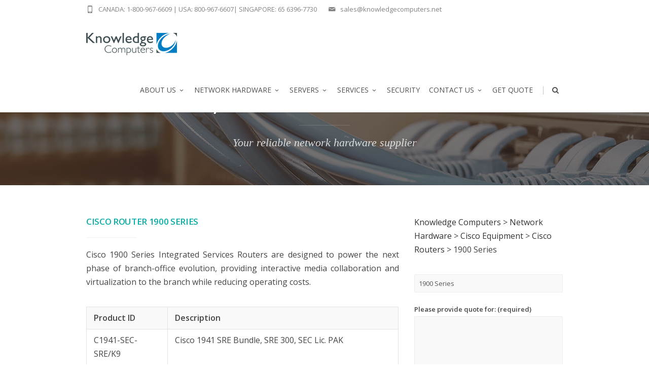

--- FILE ---
content_type: text/html; charset=UTF-8
request_url: https://www.knowledgecomputers.net/hardware/cisco/routers/1900-series/
body_size: 18040
content:



<!DOCTYPE html>
<!--[if IE 7]>
<html class="ie ie7" lang="en-US">
<![endif]-->
<!--[if IE 8]>
<html class="ie ie8" lang="en-US">
<![endif]-->
<!--[if !(IE 7) | !(IE 8)  ]><!-->
<html lang="en-US">
<!--<![endif]-->
<head>

	<!-- Basic Page Needs
  ================================================== -->
	<meta charset="UTF-8">

	<!-- Mobile Specific Metas
	================================================== -->
			<meta name="viewport" content="width=device-width, initial-scale=1, maximum-scale=1">
		
	
		

	<meta name='robots' content='index, follow, max-image-preview:large, max-snippet:-1, max-video-preview:-1' />

	<!-- This site is optimized with the Yoast SEO plugin v22.6 - https://yoast.com/wordpress/plugins/seo/ -->
	<title>1900 Series - Knowledge Computers</title>
	<link rel="canonical" href="https://www.knowledgecomputers.net/hardware/cisco/routers/1900-series/" />
	<meta property="og:locale" content="en_US" />
	<meta property="og:type" content="article" />
	<meta property="og:title" content="1900 Series - Knowledge Computers" />
	<meta property="og:url" content="https://www.knowledgecomputers.net/hardware/cisco/routers/1900-series/" />
	<meta property="og:site_name" content="Knowledge Computers" />
	<meta property="article:modified_time" content="2016-08-12T04:38:09+00:00" />
	<meta name="twitter:card" content="summary_large_image" />
	<meta name="twitter:label1" content="Est. reading time" />
	<meta name="twitter:data1" content="3 minutes" />
	<script type="application/ld+json" class="yoast-schema-graph">{"@context":"https://schema.org","@graph":[{"@type":"WebPage","@id":"https://www.knowledgecomputers.net/hardware/cisco/routers/1900-series/","url":"https://www.knowledgecomputers.net/hardware/cisco/routers/1900-series/","name":"1900 Series - Knowledge Computers","isPartOf":{"@id":"https://www.knowledgecomputers.net/#website"},"datePublished":"2016-08-12T04:19:32+00:00","dateModified":"2016-08-12T04:38:09+00:00","breadcrumb":{"@id":"https://www.knowledgecomputers.net/hardware/cisco/routers/1900-series/#breadcrumb"},"inLanguage":"en-US","potentialAction":[{"@type":"ReadAction","target":["https://www.knowledgecomputers.net/hardware/cisco/routers/1900-series/"]}]},{"@type":"BreadcrumbList","@id":"https://www.knowledgecomputers.net/hardware/cisco/routers/1900-series/#breadcrumb","itemListElement":[{"@type":"ListItem","position":1,"name":"Home","item":"https://www.knowledgecomputers.net/"},{"@type":"ListItem","position":2,"name":"Network Hardware","item":"https://www.knowledgecomputers.net/hardware/"},{"@type":"ListItem","position":3,"name":"Cisco Equipment","item":"https://www.knowledgecomputers.net/hardware/cisco/"},{"@type":"ListItem","position":4,"name":"Cisco Routers","item":"https://www.knowledgecomputers.net/hardware/cisco/routers/"},{"@type":"ListItem","position":5,"name":"1900 Series"}]},{"@type":"WebSite","@id":"https://www.knowledgecomputers.net/#website","url":"https://www.knowledgecomputers.net/","name":"Knowledge Computers","description":"","publisher":{"@id":"https://www.knowledgecomputers.net/#organization"},"potentialAction":[{"@type":"SearchAction","target":{"@type":"EntryPoint","urlTemplate":"https://www.knowledgecomputers.net/?s={search_term_string}"},"query-input":"required name=search_term_string"}],"inLanguage":"en-US"},{"@type":"Organization","@id":"https://www.knowledgecomputers.net/#organization","name":"Knowledge Computers","url":"https://www.knowledgecomputers.net/","logo":{"@type":"ImageObject","inLanguage":"en-US","@id":"https://www.knowledgecomputers.net/#/schema/logo/image/","url":"https://www.knowledgecomputers.net/wp-content/uploads/2016/05/KC-Logo180x48-2.jpg","contentUrl":"https://www.knowledgecomputers.net/wp-content/uploads/2016/05/KC-Logo180x48-2.jpg","width":180,"height":49,"caption":"Knowledge Computers"},"image":{"@id":"https://www.knowledgecomputers.net/#/schema/logo/image/"}}]}</script>
	<!-- / Yoast SEO plugin. -->


<link rel='dns-prefetch' href='//fonts.googleapis.com' />
<link rel="alternate" type="application/rss+xml" title="Knowledge Computers &raquo; Feed" href="https://www.knowledgecomputers.net/feed/" />
<link rel="alternate" type="application/rss+xml" title="Knowledge Computers &raquo; Comments Feed" href="https://www.knowledgecomputers.net/comments/feed/" />
<script type="text/javascript">
window._wpemojiSettings = {"baseUrl":"https:\/\/s.w.org\/images\/core\/emoji\/14.0.0\/72x72\/","ext":".png","svgUrl":"https:\/\/s.w.org\/images\/core\/emoji\/14.0.0\/svg\/","svgExt":".svg","source":{"concatemoji":"https:\/\/www.knowledgecomputers.net\/wp-includes\/js\/wp-emoji-release.min.js?ver=6.3.7"}};
/*! This file is auto-generated */
!function(i,n){var o,s,e;function c(e){try{var t={supportTests:e,timestamp:(new Date).valueOf()};sessionStorage.setItem(o,JSON.stringify(t))}catch(e){}}function p(e,t,n){e.clearRect(0,0,e.canvas.width,e.canvas.height),e.fillText(t,0,0);var t=new Uint32Array(e.getImageData(0,0,e.canvas.width,e.canvas.height).data),r=(e.clearRect(0,0,e.canvas.width,e.canvas.height),e.fillText(n,0,0),new Uint32Array(e.getImageData(0,0,e.canvas.width,e.canvas.height).data));return t.every(function(e,t){return e===r[t]})}function u(e,t,n){switch(t){case"flag":return n(e,"\ud83c\udff3\ufe0f\u200d\u26a7\ufe0f","\ud83c\udff3\ufe0f\u200b\u26a7\ufe0f")?!1:!n(e,"\ud83c\uddfa\ud83c\uddf3","\ud83c\uddfa\u200b\ud83c\uddf3")&&!n(e,"\ud83c\udff4\udb40\udc67\udb40\udc62\udb40\udc65\udb40\udc6e\udb40\udc67\udb40\udc7f","\ud83c\udff4\u200b\udb40\udc67\u200b\udb40\udc62\u200b\udb40\udc65\u200b\udb40\udc6e\u200b\udb40\udc67\u200b\udb40\udc7f");case"emoji":return!n(e,"\ud83e\udef1\ud83c\udffb\u200d\ud83e\udef2\ud83c\udfff","\ud83e\udef1\ud83c\udffb\u200b\ud83e\udef2\ud83c\udfff")}return!1}function f(e,t,n){var r="undefined"!=typeof WorkerGlobalScope&&self instanceof WorkerGlobalScope?new OffscreenCanvas(300,150):i.createElement("canvas"),a=r.getContext("2d",{willReadFrequently:!0}),o=(a.textBaseline="top",a.font="600 32px Arial",{});return e.forEach(function(e){o[e]=t(a,e,n)}),o}function t(e){var t=i.createElement("script");t.src=e,t.defer=!0,i.head.appendChild(t)}"undefined"!=typeof Promise&&(o="wpEmojiSettingsSupports",s=["flag","emoji"],n.supports={everything:!0,everythingExceptFlag:!0},e=new Promise(function(e){i.addEventListener("DOMContentLoaded",e,{once:!0})}),new Promise(function(t){var n=function(){try{var e=JSON.parse(sessionStorage.getItem(o));if("object"==typeof e&&"number"==typeof e.timestamp&&(new Date).valueOf()<e.timestamp+604800&&"object"==typeof e.supportTests)return e.supportTests}catch(e){}return null}();if(!n){if("undefined"!=typeof Worker&&"undefined"!=typeof OffscreenCanvas&&"undefined"!=typeof URL&&URL.createObjectURL&&"undefined"!=typeof Blob)try{var e="postMessage("+f.toString()+"("+[JSON.stringify(s),u.toString(),p.toString()].join(",")+"));",r=new Blob([e],{type:"text/javascript"}),a=new Worker(URL.createObjectURL(r),{name:"wpTestEmojiSupports"});return void(a.onmessage=function(e){c(n=e.data),a.terminate(),t(n)})}catch(e){}c(n=f(s,u,p))}t(n)}).then(function(e){for(var t in e)n.supports[t]=e[t],n.supports.everything=n.supports.everything&&n.supports[t],"flag"!==t&&(n.supports.everythingExceptFlag=n.supports.everythingExceptFlag&&n.supports[t]);n.supports.everythingExceptFlag=n.supports.everythingExceptFlag&&!n.supports.flag,n.DOMReady=!1,n.readyCallback=function(){n.DOMReady=!0}}).then(function(){return e}).then(function(){var e;n.supports.everything||(n.readyCallback(),(e=n.source||{}).concatemoji?t(e.concatemoji):e.wpemoji&&e.twemoji&&(t(e.twemoji),t(e.wpemoji)))}))}((window,document),window._wpemojiSettings);
</script>
<style type="text/css">
img.wp-smiley,
img.emoji {
	display: inline !important;
	border: none !important;
	box-shadow: none !important;
	height: 1em !important;
	width: 1em !important;
	margin: 0 0.07em !important;
	vertical-align: -0.1em !important;
	background: none !important;
	padding: 0 !important;
}
</style>
	<link rel='stylesheet' id='ot-google-fonts-css' href='//fonts.googleapis.com/css?family=Open+Sans:regular,600' type='text/css' media='all' />
<link rel='stylesheet' id='wp-block-library-css' href='https://www.knowledgecomputers.net/wp-includes/css/dist/block-library/style.min.css?ver=6.3.7' type='text/css' media='all' />
<link rel='stylesheet' id='wc-blocks-vendors-style-css' href='https://www.knowledgecomputers.net/wp-content/plugins/woocommerce/packages/woocommerce-blocks/build/wc-blocks-vendors-style.css?ver=10.9.3' type='text/css' media='all' />
<link rel='stylesheet' id='wc-all-blocks-style-css' href='https://www.knowledgecomputers.net/wp-content/plugins/woocommerce/packages/woocommerce-blocks/build/wc-all-blocks-style.css?ver=10.9.3' type='text/css' media='all' />
<style id='classic-theme-styles-inline-css' type='text/css'>
/*! This file is auto-generated */
.wp-block-button__link{color:#fff;background-color:#32373c;border-radius:9999px;box-shadow:none;text-decoration:none;padding:calc(.667em + 2px) calc(1.333em + 2px);font-size:1.125em}.wp-block-file__button{background:#32373c;color:#fff;text-decoration:none}
</style>
<style id='global-styles-inline-css' type='text/css'>
body{--wp--preset--color--black: #000000;--wp--preset--color--cyan-bluish-gray: #abb8c3;--wp--preset--color--white: #ffffff;--wp--preset--color--pale-pink: #f78da7;--wp--preset--color--vivid-red: #cf2e2e;--wp--preset--color--luminous-vivid-orange: #ff6900;--wp--preset--color--luminous-vivid-amber: #fcb900;--wp--preset--color--light-green-cyan: #7bdcb5;--wp--preset--color--vivid-green-cyan: #00d084;--wp--preset--color--pale-cyan-blue: #8ed1fc;--wp--preset--color--vivid-cyan-blue: #0693e3;--wp--preset--color--vivid-purple: #9b51e0;--wp--preset--gradient--vivid-cyan-blue-to-vivid-purple: linear-gradient(135deg,rgba(6,147,227,1) 0%,rgb(155,81,224) 100%);--wp--preset--gradient--light-green-cyan-to-vivid-green-cyan: linear-gradient(135deg,rgb(122,220,180) 0%,rgb(0,208,130) 100%);--wp--preset--gradient--luminous-vivid-amber-to-luminous-vivid-orange: linear-gradient(135deg,rgba(252,185,0,1) 0%,rgba(255,105,0,1) 100%);--wp--preset--gradient--luminous-vivid-orange-to-vivid-red: linear-gradient(135deg,rgba(255,105,0,1) 0%,rgb(207,46,46) 100%);--wp--preset--gradient--very-light-gray-to-cyan-bluish-gray: linear-gradient(135deg,rgb(238,238,238) 0%,rgb(169,184,195) 100%);--wp--preset--gradient--cool-to-warm-spectrum: linear-gradient(135deg,rgb(74,234,220) 0%,rgb(151,120,209) 20%,rgb(207,42,186) 40%,rgb(238,44,130) 60%,rgb(251,105,98) 80%,rgb(254,248,76) 100%);--wp--preset--gradient--blush-light-purple: linear-gradient(135deg,rgb(255,206,236) 0%,rgb(152,150,240) 100%);--wp--preset--gradient--blush-bordeaux: linear-gradient(135deg,rgb(254,205,165) 0%,rgb(254,45,45) 50%,rgb(107,0,62) 100%);--wp--preset--gradient--luminous-dusk: linear-gradient(135deg,rgb(255,203,112) 0%,rgb(199,81,192) 50%,rgb(65,88,208) 100%);--wp--preset--gradient--pale-ocean: linear-gradient(135deg,rgb(255,245,203) 0%,rgb(182,227,212) 50%,rgb(51,167,181) 100%);--wp--preset--gradient--electric-grass: linear-gradient(135deg,rgb(202,248,128) 0%,rgb(113,206,126) 100%);--wp--preset--gradient--midnight: linear-gradient(135deg,rgb(2,3,129) 0%,rgb(40,116,252) 100%);--wp--preset--font-size--small: 13px;--wp--preset--font-size--medium: 20px;--wp--preset--font-size--large: 36px;--wp--preset--font-size--x-large: 42px;--wp--preset--spacing--20: 0.44rem;--wp--preset--spacing--30: 0.67rem;--wp--preset--spacing--40: 1rem;--wp--preset--spacing--50: 1.5rem;--wp--preset--spacing--60: 2.25rem;--wp--preset--spacing--70: 3.38rem;--wp--preset--spacing--80: 5.06rem;--wp--preset--shadow--natural: 6px 6px 9px rgba(0, 0, 0, 0.2);--wp--preset--shadow--deep: 12px 12px 50px rgba(0, 0, 0, 0.4);--wp--preset--shadow--sharp: 6px 6px 0px rgba(0, 0, 0, 0.2);--wp--preset--shadow--outlined: 6px 6px 0px -3px rgba(255, 255, 255, 1), 6px 6px rgba(0, 0, 0, 1);--wp--preset--shadow--crisp: 6px 6px 0px rgba(0, 0, 0, 1);}:where(.is-layout-flex){gap: 0.5em;}:where(.is-layout-grid){gap: 0.5em;}body .is-layout-flow > .alignleft{float: left;margin-inline-start: 0;margin-inline-end: 2em;}body .is-layout-flow > .alignright{float: right;margin-inline-start: 2em;margin-inline-end: 0;}body .is-layout-flow > .aligncenter{margin-left: auto !important;margin-right: auto !important;}body .is-layout-constrained > .alignleft{float: left;margin-inline-start: 0;margin-inline-end: 2em;}body .is-layout-constrained > .alignright{float: right;margin-inline-start: 2em;margin-inline-end: 0;}body .is-layout-constrained > .aligncenter{margin-left: auto !important;margin-right: auto !important;}body .is-layout-constrained > :where(:not(.alignleft):not(.alignright):not(.alignfull)){max-width: var(--wp--style--global--content-size);margin-left: auto !important;margin-right: auto !important;}body .is-layout-constrained > .alignwide{max-width: var(--wp--style--global--wide-size);}body .is-layout-flex{display: flex;}body .is-layout-flex{flex-wrap: wrap;align-items: center;}body .is-layout-flex > *{margin: 0;}body .is-layout-grid{display: grid;}body .is-layout-grid > *{margin: 0;}:where(.wp-block-columns.is-layout-flex){gap: 2em;}:where(.wp-block-columns.is-layout-grid){gap: 2em;}:where(.wp-block-post-template.is-layout-flex){gap: 1.25em;}:where(.wp-block-post-template.is-layout-grid){gap: 1.25em;}.has-black-color{color: var(--wp--preset--color--black) !important;}.has-cyan-bluish-gray-color{color: var(--wp--preset--color--cyan-bluish-gray) !important;}.has-white-color{color: var(--wp--preset--color--white) !important;}.has-pale-pink-color{color: var(--wp--preset--color--pale-pink) !important;}.has-vivid-red-color{color: var(--wp--preset--color--vivid-red) !important;}.has-luminous-vivid-orange-color{color: var(--wp--preset--color--luminous-vivid-orange) !important;}.has-luminous-vivid-amber-color{color: var(--wp--preset--color--luminous-vivid-amber) !important;}.has-light-green-cyan-color{color: var(--wp--preset--color--light-green-cyan) !important;}.has-vivid-green-cyan-color{color: var(--wp--preset--color--vivid-green-cyan) !important;}.has-pale-cyan-blue-color{color: var(--wp--preset--color--pale-cyan-blue) !important;}.has-vivid-cyan-blue-color{color: var(--wp--preset--color--vivid-cyan-blue) !important;}.has-vivid-purple-color{color: var(--wp--preset--color--vivid-purple) !important;}.has-black-background-color{background-color: var(--wp--preset--color--black) !important;}.has-cyan-bluish-gray-background-color{background-color: var(--wp--preset--color--cyan-bluish-gray) !important;}.has-white-background-color{background-color: var(--wp--preset--color--white) !important;}.has-pale-pink-background-color{background-color: var(--wp--preset--color--pale-pink) !important;}.has-vivid-red-background-color{background-color: var(--wp--preset--color--vivid-red) !important;}.has-luminous-vivid-orange-background-color{background-color: var(--wp--preset--color--luminous-vivid-orange) !important;}.has-luminous-vivid-amber-background-color{background-color: var(--wp--preset--color--luminous-vivid-amber) !important;}.has-light-green-cyan-background-color{background-color: var(--wp--preset--color--light-green-cyan) !important;}.has-vivid-green-cyan-background-color{background-color: var(--wp--preset--color--vivid-green-cyan) !important;}.has-pale-cyan-blue-background-color{background-color: var(--wp--preset--color--pale-cyan-blue) !important;}.has-vivid-cyan-blue-background-color{background-color: var(--wp--preset--color--vivid-cyan-blue) !important;}.has-vivid-purple-background-color{background-color: var(--wp--preset--color--vivid-purple) !important;}.has-black-border-color{border-color: var(--wp--preset--color--black) !important;}.has-cyan-bluish-gray-border-color{border-color: var(--wp--preset--color--cyan-bluish-gray) !important;}.has-white-border-color{border-color: var(--wp--preset--color--white) !important;}.has-pale-pink-border-color{border-color: var(--wp--preset--color--pale-pink) !important;}.has-vivid-red-border-color{border-color: var(--wp--preset--color--vivid-red) !important;}.has-luminous-vivid-orange-border-color{border-color: var(--wp--preset--color--luminous-vivid-orange) !important;}.has-luminous-vivid-amber-border-color{border-color: var(--wp--preset--color--luminous-vivid-amber) !important;}.has-light-green-cyan-border-color{border-color: var(--wp--preset--color--light-green-cyan) !important;}.has-vivid-green-cyan-border-color{border-color: var(--wp--preset--color--vivid-green-cyan) !important;}.has-pale-cyan-blue-border-color{border-color: var(--wp--preset--color--pale-cyan-blue) !important;}.has-vivid-cyan-blue-border-color{border-color: var(--wp--preset--color--vivid-cyan-blue) !important;}.has-vivid-purple-border-color{border-color: var(--wp--preset--color--vivid-purple) !important;}.has-vivid-cyan-blue-to-vivid-purple-gradient-background{background: var(--wp--preset--gradient--vivid-cyan-blue-to-vivid-purple) !important;}.has-light-green-cyan-to-vivid-green-cyan-gradient-background{background: var(--wp--preset--gradient--light-green-cyan-to-vivid-green-cyan) !important;}.has-luminous-vivid-amber-to-luminous-vivid-orange-gradient-background{background: var(--wp--preset--gradient--luminous-vivid-amber-to-luminous-vivid-orange) !important;}.has-luminous-vivid-orange-to-vivid-red-gradient-background{background: var(--wp--preset--gradient--luminous-vivid-orange-to-vivid-red) !important;}.has-very-light-gray-to-cyan-bluish-gray-gradient-background{background: var(--wp--preset--gradient--very-light-gray-to-cyan-bluish-gray) !important;}.has-cool-to-warm-spectrum-gradient-background{background: var(--wp--preset--gradient--cool-to-warm-spectrum) !important;}.has-blush-light-purple-gradient-background{background: var(--wp--preset--gradient--blush-light-purple) !important;}.has-blush-bordeaux-gradient-background{background: var(--wp--preset--gradient--blush-bordeaux) !important;}.has-luminous-dusk-gradient-background{background: var(--wp--preset--gradient--luminous-dusk) !important;}.has-pale-ocean-gradient-background{background: var(--wp--preset--gradient--pale-ocean) !important;}.has-electric-grass-gradient-background{background: var(--wp--preset--gradient--electric-grass) !important;}.has-midnight-gradient-background{background: var(--wp--preset--gradient--midnight) !important;}.has-small-font-size{font-size: var(--wp--preset--font-size--small) !important;}.has-medium-font-size{font-size: var(--wp--preset--font-size--medium) !important;}.has-large-font-size{font-size: var(--wp--preset--font-size--large) !important;}.has-x-large-font-size{font-size: var(--wp--preset--font-size--x-large) !important;}
.wp-block-navigation a:where(:not(.wp-element-button)){color: inherit;}
:where(.wp-block-post-template.is-layout-flex){gap: 1.25em;}:where(.wp-block-post-template.is-layout-grid){gap: 1.25em;}
:where(.wp-block-columns.is-layout-flex){gap: 2em;}:where(.wp-block-columns.is-layout-grid){gap: 2em;}
.wp-block-pullquote{font-size: 1.5em;line-height: 1.6;}
</style>
<link rel='stylesheet' id='contact-form-7-css' href='https://www.knowledgecomputers.net/wp-content/plugins/contact-form-7/includes/css/styles.css?ver=5.9.8' type='text/css' media='all' />
<link rel='stylesheet' id='cf7msm_styles-css' href='https://www.knowledgecomputers.net/wp-content/plugins/contact-form-7-multi-step-module/resources/cf7msm.css?ver=4.5' type='text/css' media='all' />
<link rel='stylesheet' id='woocommerce-layout-css' href='https://www.knowledgecomputers.net/wp-content/plugins/woocommerce/assets/css/woocommerce-layout.css?ver=8.1.1' type='text/css' media='all' />
<link rel='stylesheet' id='woocommerce-smallscreen-css' href='https://www.knowledgecomputers.net/wp-content/plugins/woocommerce/assets/css/woocommerce-smallscreen.css?ver=8.1.1' type='text/css' media='only screen and (max-width: 768px)' />
<link rel='stylesheet' id='woocommerce-general-css' href='https://www.knowledgecomputers.net/wp-content/plugins/woocommerce/assets/css/woocommerce.css?ver=8.1.1' type='text/css' media='all' />
<style id='woocommerce-inline-inline-css' type='text/css'>
.woocommerce form .form-row .required { visibility: visible; }
</style>
<style id='dominant-color-styles-inline-css' type='text/css'>
img[data-dominant-color]:not(.has-transparency) { background-color: var(--dominant-color); }
</style>
<link rel='stylesheet' id='yith_ywraq_frontend-css' href='https://www.knowledgecomputers.net/wp-content/plugins/yith-woocommerce-request-a-quote/assets/css/frontend.css?ver=2.34.0' type='text/css' media='all' />
<style id='yith_ywraq_frontend-inline-css' type='text/css'>
.woocommerce .add-request-quote-button.button, .woocommerce .add-request-quote-button-addons.button, .yith-wceop-ywraq-button-wrapper .add-request-quote-button.button, .yith-wceop-ywraq-button-wrapper .add-request-quote-button-addons.button{
    background-color: #0066b4!important;
    color: #ffffff!important;
}
.woocommerce .add-request-quote-button.button:hover,  .woocommerce .add-request-quote-button-addons.button:hover,.yith-wceop-ywraq-button-wrapper .add-request-quote-button.button:hover,  .yith-wceop-ywraq-button-wrapper .add-request-quote-button-addons.button:hover{
    background-color: #044a80!important;
    color: #ffffff!important;
}


</style>
<link rel='stylesheet' id='boc-grid-css' href='https://www.knowledgecomputers.net/wp-content/themes/fortuna/stylesheets/grid.css?ver=6.3.7' type='text/css' media='all' />
<link rel='stylesheet' id='boc-icon-css' href='https://www.knowledgecomputers.net/wp-content/themes/fortuna/stylesheets/icons.css?ver=6.3.7' type='text/css' media='all' />
<link rel='stylesheet' id='boc-woo-styles-css' href='https://www.knowledgecomputers.net/wp-content/themes/fortuna/stylesheets/woocommerce.css?ver=6.3.7' type='text/css' media='all' />
<link rel='stylesheet' id='js_composer_front-css' href='https://www.knowledgecomputers.net/wp-content/plugins/js_composer/assets/css/js_composer.min.css?ver=7.1' type='text/css' media='all' />
<link rel='stylesheet' id='boc-main-styles-css' href='https://www.knowledgecomputers.net/wp-content/themes/fortuna/style.css?ver=6.3.7' type='text/css' media='all' />
<link rel='stylesheet' id='boc-animation-styles-css' href='https://www.knowledgecomputers.net/wp-content/themes/fortuna/stylesheets/animations.css?ver=6.3.7' type='text/css' media='all' />
<style id='boc-animation-styles-inline-css' type='text/css'>

				#menu > ul > li > a {
					font-family: 'Open Sans', Montserrat, Arial, Helvetica, sans-serif;
				}

				#menu > ul > li ul > li > a {
					font-family: 'Open Sans', Montserrat, Arial, Helvetica, sans-serif;
				}

				h1, h2, h3, h4, h5, h6, .title, .heading_font, .counter-digit, .htabs a, .woocommerce-page div.product .woocommerce-tabs ul.tabs li {
					font-family: 'Open Sans', Montserrat, Arial, Helvetica, sans-serif;
				}

				h1, h2, h3, h4, h5, h6, .title, .heading_font, .counter-digit, .htabs a, .woocommerce-page div.product .woocommerce-tabs ul.tabs li {
					font-weight: bold;
				}

				body, .body_font, .body_font h1, .body_font h2, .body_font h3, .body_font h4, .body_font h5 {
					font-family: 'Open Sans', Arial, Helvetica, sans-serif;
				}

				.button, a.button, button, input[type='submit'], input[type='reset'], input[type='button'] {
					font-family: 'Open Sans', Arial, Helvetica, sans-serif;
				}

				.button, a.button, button, input[type='submit'], input[type='reset'], input[type='button'] {
					text-transform: uppercase;
				}

				.main_menu_underline_effect #menu > ul > li > a:after{ background-color: #08ada7; }
	
				@media only screen and (min-width: 1018px){
					#header.transparent_header:not(.scrolled) { background: rgba(255,255, 255, 1); }

					#header.transparent_header:not(.scrolled) #subheader, 
					#header.transparent_header:not(.scrolled) #menu > ul > li > a, 
					#header.transparent_header:not(.scrolled) .header_cart a.icon, 
					#header.transparent_header:not(.scrolled) #menu > ul > li.boc_search_border > a:hover  { 
						color:#4f4f4f; }	
					
					#header.transparent_header:not(.scrolled) .boc_menu_icon_ham  { 
						background:#2462ab; }
					
					
					#header.transparent_header:not(.scrolled) #menu > ul > li:hover > a,
					#header.transparent_header:not(.scrolled) .header_cart a.icon:hover,
					#header.transparent_header:not(.scrolled) #subheader a:hover { 
						color:#2462ab; }
						

					#header.transparent_header:not(.scrolled) #menu > ul > li.boc_nav_button a	{
						color:#4f4f4f;
						border: 2px solid #4f4f4f;
					}
					#header.transparent_header:not(.scrolled) #menu > ul > li.boc_nav_button a:hover	{
						background:#2462ab;
						border: 2px solid #2462ab;
					
					}
				}				
			
			#footer {
				position: relative;
			}


#header #subheader .header_contacts .header_contact_item a {
	 color: #4f4f4f; 
}

#rev_slider_8_1_forcefullwidth, #rev_slider_8_1_wrapper {max-height:52vh !important;}

.vc_custom_1471593913472 {margin-top:0px !important;}

.post_content {margin-top: -3px !important;}

@media only screen and (max-width: 480px) {
.container {
    width: 90% !important;
}
    .vc_custom_1477531479101 {background-size: cover;
    margin: 35px 0 !important;
}

.hidemob {display:none;}

}

.post-36852 .product-subtotal {
    display: none !important;
}

.post-36852 img.attachment-woocommerce_thumbnail.size-woocommerce_thumbnail.wp-post-image {
    width: 100px;
}


</style>
<link rel='stylesheet' id='boc-responsive-style-css' href='https://www.knowledgecomputers.net/wp-content/themes/fortuna/stylesheets/grid_responsive.css?ver=6.3.7' type='text/css' media='all' />
<link rel='stylesheet' id='boc-fonts-css' href='//fonts.googleapis.com/css?family=Lato%3A300%2C400%2C700%2C400italic%7CMontserrat%3A400%2C500%2C600%2C700&#038;ver=1.0.0' type='text/css' media='all' />
<script type='text/javascript' src='https://www.knowledgecomputers.net/wp-includes/js/jquery/jquery.min.js?ver=3.7.0' id='jquery-core-js'></script>
<script type='text/javascript' src='https://www.knowledgecomputers.net/wp-includes/js/jquery/jquery-migrate.min.js?ver=3.4.1' id='jquery-migrate-js'></script>
<script type='text/javascript' src='https://www.knowledgecomputers.net/wp-content/plugins/woocommerce/assets/js/jquery-blockui/jquery.blockUI.min.js?ver=2.7.0-wc.8.1.1' id='jquery-blockui-js'></script>
<script type='text/javascript' id='wc-add-to-cart-js-extra'>
/* <![CDATA[ */
var wc_add_to_cart_params = {"ajax_url":"\/wp-admin\/admin-ajax.php","wc_ajax_url":"\/?wc-ajax=%%endpoint%%","i18n_view_cart":"View cart","cart_url":"https:\/\/www.knowledgecomputers.net\/cart\/","is_cart":"","cart_redirect_after_add":"yes"};
/* ]]> */
</script>
<script type='text/javascript' src='https://www.knowledgecomputers.net/wp-content/plugins/woocommerce/assets/js/frontend/add-to-cart.min.js?ver=8.1.1' id='wc-add-to-cart-js'></script>
<script type='text/javascript' src='https://www.knowledgecomputers.net/wp-content/plugins/js_composer/assets/js/vendors/woocommerce-add-to-cart.js?ver=7.1' id='vc_woocommerce-add-to-cart-js-js'></script>
<script type='text/javascript' src='https://www.knowledgecomputers.net/wp-content/themes/fortuna/js/libs.js?ver=6.3.7' id='fortuna.lib-js'></script>
<script type='text/javascript' id='fortuna.common-js-extra'>
/* <![CDATA[ */
var bocJSParams = {"boc_is_mobile_device":"","boc_theme_url":"https:\/\/www.knowledgecomputers.net\/wp-content\/themes\/fortuna","boc_woo_lightbox_enabled":"1","header_height":"92","sticky_header":"1","submenu_arrow_effect":"1","mm_bordered_columns":"1","transparent_header":"1","fixed_footer":"0","boc_submenu_animation_effect":"sub_fade_in"};
/* ]]> */
</script>
<script type='text/javascript' src='https://www.knowledgecomputers.net/wp-content/themes/fortuna/js/common.js?ver=6.3.7' id='fortuna.common-js'></script>
<script></script><link rel="https://api.w.org/" href="https://www.knowledgecomputers.net/wp-json/" /><link rel="alternate" type="application/json" href="https://www.knowledgecomputers.net/wp-json/wp/v2/pages/25157" /><link rel="EditURI" type="application/rsd+xml" title="RSD" href="https://www.knowledgecomputers.net/xmlrpc.php?rsd" />
<meta name="generator" content="WordPress 6.3.7" />
<meta name="generator" content="WooCommerce 8.1.1" />
<link rel='shortlink' href='https://www.knowledgecomputers.net/?p=25157' />
<link rel="alternate" type="application/json+oembed" href="https://www.knowledgecomputers.net/wp-json/oembed/1.0/embed?url=https%3A%2F%2Fwww.knowledgecomputers.net%2Fhardware%2Fcisco%2Frouters%2F1900-series%2F" />
<link rel="alternate" type="text/xml+oembed" href="https://www.knowledgecomputers.net/wp-json/oembed/1.0/embed?url=https%3A%2F%2Fwww.knowledgecomputers.net%2Fhardware%2Fcisco%2Frouters%2F1900-series%2F&#038;format=xml" />
<!-- Global site tag (gtag.js) - Google Analytics -->
<script async src="https://www.googletagmanager.com/gtag/js?id=G-LJPX98Q8FY"></script>

<script>
  window.dataLayer = window.dataLayer || [];
  function gtag(){dataLayer.push(arguments);}
  gtag('js', new Date());
  gtag('config', 'G-LJPX98Q8FY');
  gtag('config', 'UA-105750607-1');
  gtag('config', 'AW-1020121431');

  function gtag_report_conversion(url) {
    var callback = function () {
      if (typeof(url) != 'undefined') {
        window.location = url;
      }
    };
    gtag('event', 'conversion', {
        'send_to': 'AW-1020121431/pnFKCIXZkJ0BENeit-YD',
        'event_callback': callback
    });
    return false;
  }

</script>

<meta name="generator" content="Performance Lab 2.9.0; modules: images/dominant-color-images, images/webp-support, images/webp-uploads; plugins: ">
<script type="text/javascript">
(function(url){
	if(/(?:Chrome\/26\.0\.1410\.63 Safari\/537\.31|WordfenceTestMonBot)/.test(navigator.userAgent)){ return; }
	var addEvent = function(evt, handler) {
		if (window.addEventListener) {
			document.addEventListener(evt, handler, false);
		} else if (window.attachEvent) {
			document.attachEvent('on' + evt, handler);
		}
	};
	var removeEvent = function(evt, handler) {
		if (window.removeEventListener) {
			document.removeEventListener(evt, handler, false);
		} else if (window.detachEvent) {
			document.detachEvent('on' + evt, handler);
		}
	};
	var evts = 'contextmenu dblclick drag dragend dragenter dragleave dragover dragstart drop keydown keypress keyup mousedown mousemove mouseout mouseover mouseup mousewheel scroll'.split(' ');
	var logHuman = function() {
		if (window.wfLogHumanRan) { return; }
		window.wfLogHumanRan = true;
		var wfscr = document.createElement('script');
		wfscr.type = 'text/javascript';
		wfscr.async = true;
		wfscr.src = url + '&r=' + Math.random();
		(document.getElementsByTagName('head')[0]||document.getElementsByTagName('body')[0]).appendChild(wfscr);
		for (var i = 0; i < evts.length; i++) {
			removeEvent(evts[i], logHuman);
		}
	};
	for (var i = 0; i < evts.length; i++) {
		addEvent(evts[i], logHuman);
	}
})('//www.knowledgecomputers.net/?wordfence_lh=1&hid=889EE7A5A13A4DDC6A0B71C2376ED57B');
</script>	<noscript><style>.woocommerce-product-gallery{ opacity: 1 !important; }</style></noscript>
	<style type="text/css">.recentcomments a{display:inline !important;padding:0 !important;margin:0 !important;}</style><meta name="generator" content="Powered by WPBakery Page Builder - drag and drop page builder for WordPress."/>
<noscript><style>.lazyload[data-src]{display:none !important;}</style></noscript><style>.lazyload{background-image:none !important;}.lazyload:before{background-image:none !important;}</style><meta name="generator" content="Powered by Slider Revolution 6.6.16 - responsive, Mobile-Friendly Slider Plugin for WordPress with comfortable drag and drop interface." />
<!-- Retina Logo --> <script type="text/javascript"> jQuery(function($){ if (window.devicePixelRatio >= 2) { $("#transparent_logo > img").attr("src", "/wp-content/uploads/2016/05/KC-Logo360x97.jpg"); } }); </script><link rel="icon" href="https://www.knowledgecomputers.net/wp-content/uploads/2023/06/icon.png" sizes="32x32" />
<link rel="icon" href="https://www.knowledgecomputers.net/wp-content/uploads/2023/06/icon.png" sizes="192x192" />
<link rel="apple-touch-icon" href="https://www.knowledgecomputers.net/wp-content/uploads/2023/06/icon.png" />
<meta name="msapplication-TileImage" content="https://www.knowledgecomputers.net/wp-content/uploads/2023/06/icon.png" />
<script>function setREVStartSize(e){
			//window.requestAnimationFrame(function() {
				window.RSIW = window.RSIW===undefined ? window.innerWidth : window.RSIW;
				window.RSIH = window.RSIH===undefined ? window.innerHeight : window.RSIH;
				try {
					var pw = document.getElementById(e.c).parentNode.offsetWidth,
						newh;
					pw = pw===0 || isNaN(pw) || (e.l=="fullwidth" || e.layout=="fullwidth") ? window.RSIW : pw;
					e.tabw = e.tabw===undefined ? 0 : parseInt(e.tabw);
					e.thumbw = e.thumbw===undefined ? 0 : parseInt(e.thumbw);
					e.tabh = e.tabh===undefined ? 0 : parseInt(e.tabh);
					e.thumbh = e.thumbh===undefined ? 0 : parseInt(e.thumbh);
					e.tabhide = e.tabhide===undefined ? 0 : parseInt(e.tabhide);
					e.thumbhide = e.thumbhide===undefined ? 0 : parseInt(e.thumbhide);
					e.mh = e.mh===undefined || e.mh=="" || e.mh==="auto" ? 0 : parseInt(e.mh,0);
					if(e.layout==="fullscreen" || e.l==="fullscreen")
						newh = Math.max(e.mh,window.RSIH);
					else{
						e.gw = Array.isArray(e.gw) ? e.gw : [e.gw];
						for (var i in e.rl) if (e.gw[i]===undefined || e.gw[i]===0) e.gw[i] = e.gw[i-1];
						e.gh = e.el===undefined || e.el==="" || (Array.isArray(e.el) && e.el.length==0)? e.gh : e.el;
						e.gh = Array.isArray(e.gh) ? e.gh : [e.gh];
						for (var i in e.rl) if (e.gh[i]===undefined || e.gh[i]===0) e.gh[i] = e.gh[i-1];
											
						var nl = new Array(e.rl.length),
							ix = 0,
							sl;
						e.tabw = e.tabhide>=pw ? 0 : e.tabw;
						e.thumbw = e.thumbhide>=pw ? 0 : e.thumbw;
						e.tabh = e.tabhide>=pw ? 0 : e.tabh;
						e.thumbh = e.thumbhide>=pw ? 0 : e.thumbh;
						for (var i in e.rl) nl[i] = e.rl[i]<window.RSIW ? 0 : e.rl[i];
						sl = nl[0];
						for (var i in nl) if (sl>nl[i] && nl[i]>0) { sl = nl[i]; ix=i;}
						var m = pw>(e.gw[ix]+e.tabw+e.thumbw) ? 1 : (pw-(e.tabw+e.thumbw)) / (e.gw[ix]);
						newh =  (e.gh[ix] * m) + (e.tabh + e.thumbh);
					}
					var el = document.getElementById(e.c);
					if (el!==null && el) el.style.height = newh+"px";
					el = document.getElementById(e.c+"_wrapper");
					if (el!==null && el) {
						el.style.height = newh+"px";
						el.style.display = "block";
					}
				} catch(e){
					console.log("Failure at Presize of Slider:" + e)
				}
			//});
		  };</script>
		<style type="text/css" id="wp-custom-css">
			.yith_ywraq_add_item_browse-list a{
	text-decoration: underline;
}		</style>
		<style type="text/css" data-type="vc_shortcodes-custom-css">.vc_custom_1470906523114{margin-bottom: 0px !important;padding-top: 180px !important;padding-bottom: 50px !important;background-image: url(https://www.knowledgecomputers.net/wp-content/uploads/2015/03/sky_scrapers.jpg?id=21743) !important;}</style><noscript><style> .wpb_animate_when_almost_visible { opacity: 1; }</style></noscript>	
	
</head>

<body class="page-template-default page page-id-25157 page-child parent-pageid-24490 theme-fortuna woocommerce-no-js wpb-js-composer js-comp-ver-7.1 vc_responsive currency-usd">
	
	

	
	
  <!-- Page Wrapper::START -->
  <div id="wrapper" class="full_width_wrapper page_title_bgr responsive ">
  
	<!-- Header::START -->
		
	<header id= "header" 
			class= "has_subheader 
					transparent_header					sticky_header					">
		
		
				<!-- SubHeader -->
		<div class="full_header">
			<div id="subheader" class="container">	
				<div class="section">
						
								
						<div class="header_contacts ">
															<div class="header_contact_item"><span class="icon icon-mail2"></span> <a href="mailto:sales@knowledgecomputers.net" style="color: #4f4f4f">sales@knowledgecomputers.net</a></div>
								
															<div class="header_contact_item"><span class="icon icon-mobile3"></span> <a id="can_tel" href="tel:1-800-967-6609">CANADA: 1-800-967-6609</a> | <a id="us_tel" href="tel:1-800-967-6607">USA: 800-967-6607</a>| <a id="sg_tel" href="tel:65 6396-7730">SINGAPORE: 65 6396-7730</a></div>
													</div>
						
										
					
					
				</div>	
			</div>	
		</div>
				
		
		<div class="rel_pos">
		
			<div class="container">
			
				<div class="section rel_pos ">
			
											
					<div id="logo">
											<div class='logo_img transparent_logo_flip'>
								<a href="https://www.knowledgecomputers.net/" title="Knowledge Computers" rel="home">
									<img src="[data-uri]" alt="Knowledge Computers" data-src="/wp-content/uploads/2016/05/logo-1.png" decoding="async" class="lazyload" data-eio-rwidth="180" data-eio-rheight="54" /><noscript><img src="/wp-content/uploads/2016/05/logo-1.png" alt="Knowledge Computers" data-eio="l" /></noscript>
																			<span id="transparent_logo"><img src="[data-uri]" alt="Knowledge Computers" data-src="/wp-content/uploads/2016/05/logo-1.png" decoding="async" class="lazyload" data-eio-rwidth="180" data-eio-rheight="54" /><noscript><img src="/wp-content/uploads/2016/05/logo-1.png" alt="Knowledge Computers" data-eio="l" /></noscript></span>
																	</a>
							</div>
								
					</div>

					<div id="mobile_menu_toggler">
					  <div id="m_nav_menu" class="m_nav">
						<div class="m_nav_ham button_closed" id="m_ham_1"></div>
						<div class="m_nav_ham button_closed" id="m_ham_2"></div>
						<div class="m_nav_ham button_closed" id="m_ham_3"></div>
					  </div>
					</div>

				
					<div class="custom_menu_4 main_menu_underline_effect">	
					<div id="menu" class="menu-kcmenu-container"><ul><li id="menu-item-24107" class="menu-item menu-item-type-post_type menu-item-object-page menu-item-has-children menu-item-24107"><a href="https://www.knowledgecomputers.net/about-us/">About us<span></span></a>
<ul class="sub-menu">
	<li id="menu-item-24105" class="menu-item menu-item-type-post_type menu-item-object-page menu-item-24105"><a href="https://www.knowledgecomputers.net/company-profile/">Company Profile</a></li>
	<li id="menu-item-24106" class="menu-item menu-item-type-post_type menu-item-object-page menu-item-24106"><a href="https://www.knowledgecomputers.net/why-choose-us/">Why Choose Us</a></li>
	<li id="menu-item-24104" class="menu-item menu-item-type-post_type menu-item-object-page menu-item-24104"><a href="https://www.knowledgecomputers.net/management-profile/">Management Profile</a></li>
</ul>
</li>
<li id="menu-item-24130" class="menu-item menu-item-type-post_type menu-item-object-page current-page-ancestor menu-item-has-children menu-item-24130"><a href="https://www.knowledgecomputers.net/hardware/">Network Hardware<span></span></a>
<ul class="sub-menu">
	<li id="menu-item-24139" class="menu-item menu-item-type-post_type menu-item-object-page current-page-ancestor menu-item-has-children menu-item-24139"><a href="https://www.knowledgecomputers.net/hardware/cisco/">Cisco Equipment<span></span></a>
	<ul class="sub-menu">
		<li id="menu-item-27949" class="menu-item menu-item-type-post_type menu-item-object-page current-page-ancestor menu-item-27949"><a href="https://www.knowledgecomputers.net/hardware/cisco/routers/">Routers</a></li>
		<li id="menu-item-27951" class="menu-item menu-item-type-post_type menu-item-object-page menu-item-27951"><a href="https://www.knowledgecomputers.net/hardware/cisco/switches/">Switches</a></li>
		<li id="menu-item-27959" class="menu-item menu-item-type-post_type menu-item-object-page menu-item-27959"><a href="https://www.knowledgecomputers.net/hardware/cisco/wireless/">Cisco Wireless</a></li>
		<li id="menu-item-27960" class="menu-item menu-item-type-post_type menu-item-object-page menu-item-27960"><a href="https://www.knowledgecomputers.net/hardware/cisco/security/">Cisco Security</a></li>
		<li id="menu-item-29674" class="menu-item menu-item-type-post_type menu-item-object-page menu-item-29674"><a href="https://www.knowledgecomputers.net/hardware/cisco/rack-mount-kits/">Cisco Rack Mount Kits</a></li>
	</ul>
</li>
	<li id="menu-item-24240" class="menu-item menu-item-type-post_type menu-item-object-page menu-item-has-children menu-item-24240"><a href="https://www.knowledgecomputers.net/hardware/juniper/">Juniper<span></span></a>
	<ul class="sub-menu">
		<li id="menu-item-28573" class="menu-item menu-item-type-post_type menu-item-object-page menu-item-28573"><a href="https://www.knowledgecomputers.net/hardware/juniper/routers/">Routers</a></li>
		<li id="menu-item-28572" class="menu-item menu-item-type-post_type menu-item-object-page menu-item-28572"><a href="https://www.knowledgecomputers.net/hardware/juniper/security/">Security</a></li>
	</ul>
</li>
	<li id="menu-item-24239" class="menu-item menu-item-type-post_type menu-item-object-page menu-item-has-children menu-item-24239"><a href="https://www.knowledgecomputers.net/hardware/fortinet/">Fortinet Network<span></span></a>
	<ul class="sub-menu">
		<li id="menu-item-27971" class="menu-item menu-item-type-post_type menu-item-object-page menu-item-27971"><a href="https://www.knowledgecomputers.net/hardware/fortinet/fortimanager/">FortiManager</a></li>
		<li id="menu-item-27968" class="menu-item menu-item-type-post_type menu-item-object-page menu-item-27968"><a href="https://www.knowledgecomputers.net/hardware/fortinet/fortibridge/">FortiBridge</a></li>
		<li id="menu-item-27970" class="menu-item menu-item-type-post_type menu-item-object-page menu-item-27970"><a href="https://www.knowledgecomputers.net/hardware/fortinet/fortianalyzer/">FortiAnalyzer</a></li>
		<li id="menu-item-27967" class="menu-item menu-item-type-post_type menu-item-object-page menu-item-27967"><a href="https://www.knowledgecomputers.net/hardware/fortinet/fortimail/">FortiMail</a></li>
		<li id="menu-item-27972" class="menu-item menu-item-type-post_type menu-item-object-page menu-item-27972"><a href="https://www.knowledgecomputers.net/hardware/fortinet/fortigate/">Fortigate</a></li>
		<li id="menu-item-27966" class="menu-item menu-item-type-post_type menu-item-object-page menu-item-27966"><a href="https://www.knowledgecomputers.net/hardware/fortinet/fortireporter/">FortiReporter</a></li>
		<li id="menu-item-27965" class="menu-item menu-item-type-post_type menu-item-object-page menu-item-27965"><a href="https://www.knowledgecomputers.net/hardware/fortinet/forticlient/">FortiClient</a></li>
		<li id="menu-item-27964" class="menu-item menu-item-type-post_type menu-item-object-page menu-item-27964"><a href="https://www.knowledgecomputers.net/hardware/fortinet/5140-fortinet/">Fortinet 5140</a></li>
		<li id="menu-item-27963" class="menu-item menu-item-type-post_type menu-item-object-page menu-item-27963"><a href="https://www.knowledgecomputers.net/hardware/fortinet/fortinet-vdom/">Fortinet VDOM</a></li>
		<li id="menu-item-27969" class="menu-item menu-item-type-post_type menu-item-object-page menu-item-27969"><a href="https://www.knowledgecomputers.net/hardware/fortinet/accessories/">Accessories</a></li>
	</ul>
</li>
	<li id="menu-item-24233" class="menu-item menu-item-type-post_type menu-item-object-page menu-item-has-children menu-item-24233"><a href="https://www.knowledgecomputers.net/hardware/hp-procurve-switches/">HP Network<span></span></a>
	<ul class="sub-menu">
		<li id="menu-item-30407" class="label-hot menu-item menu-item-type-custom menu-item-object-custom menu-item-30407"><a href="https://www.knowledgecomputers.net/hardware/hp-procurve-switches/procurve-switches">Procurve Switches</a></li>
		<li id="menu-item-28594" class="menu-item menu-item-type-post_type menu-item-object-page menu-item-28594"><a href="https://www.knowledgecomputers.net/hardware/hp-procurve-switches/edge-lan/">Edge LAN</a></li>
		<li id="menu-item-28593" class="menu-item menu-item-type-post_type menu-item-object-page menu-item-28593"><a href="https://www.knowledgecomputers.net/hardware/hp-procurve-switches/edge-wan/">Edge WAN</a></li>
		<li id="menu-item-28592" class="menu-item menu-item-type-post_type menu-item-object-page menu-item-28592"><a href="https://www.knowledgecomputers.net/hardware/hp-procurve-switches/7000dl-series/">7000dl Series</a></li>
	</ul>
</li>
	<li id="menu-item-30538" class="menu-item menu-item-type-post_type menu-item-object-page menu-item-has-children menu-item-30538"><a href="https://www.knowledgecomputers.net/hardware/dell-networking/">Dell Networking<span></span></a>
	<ul class="sub-menu">
		<li id="menu-item-30539" class="menu-item menu-item-type-post_type menu-item-object-page menu-item-30539"><a href="https://www.knowledgecomputers.net/hardware/dell-networking/dell-x-series-switches/">Dell X-Series Switches</a></li>
	</ul>
</li>
	<li id="menu-item-36866" class="menu-item menu-item-type-post_type menu-item-object-page menu-item-has-children menu-item-36866"><a href="https://www.knowledgecomputers.net/ip-phones/">IP Telephony<span></span></a>
	<ul class="sub-menu">
		<li id="menu-item-27988" class="menu-item menu-item-type-post_type menu-item-object-page menu-item-27988"><a href="https://www.knowledgecomputers.net/hardware/cisco/ip-phones/">Cisco IP Phones</a></li>
		<li id="menu-item-24235" class="menu-item menu-item-type-post_type menu-item-object-page menu-item-has-children menu-item-24235"><a href="https://www.knowledgecomputers.net/hardware/avaya/">Avaya<span></span></a>
		<ul class="sub-menu">
			<li id="menu-item-28421" class="menu-item menu-item-type-post_type menu-item-object-page menu-item-28421"><a href="https://www.knowledgecomputers.net/hardware/avaya/ip-office/">Avaya IP Office</a></li>
			<li id="menu-item-28431" class="menu-item menu-item-type-post_type menu-item-object-page menu-item-28431"><a href="https://www.knowledgecomputers.net/hardware/avaya/one-x/">Avaya One-X</a></li>
			<li id="menu-item-28430" class="menu-item menu-item-type-post_type menu-item-object-page menu-item-28430"><a href="https://www.knowledgecomputers.net/hardware/avaya/definity/">Avaya Communication Manager</a></li>
		</ul>
</li>
		<li id="menu-item-24234" class="menu-item menu-item-type-post_type menu-item-object-page menu-item-has-children menu-item-24234"><a href="https://www.knowledgecomputers.net/hardware/jabra-headsets/">Jabra Headsets<span></span></a>
		<ul class="sub-menu">
			<li id="menu-item-28563" class="menu-item menu-item-type-post_type menu-item-object-page menu-item-28563"><a href="https://www.knowledgecomputers.net/hardware/jabra-headsets/wireless/">Jabra Wireless Headsets</a></li>
			<li id="menu-item-28562" class="menu-item menu-item-type-post_type menu-item-object-page menu-item-28562"><a href="https://www.knowledgecomputers.net/hardware/jabra-headsets/wired/">Jabra Wired Headsets</a></li>
			<li id="menu-item-28561" class="menu-item menu-item-type-post_type menu-item-object-page menu-item-28561"><a href="https://www.knowledgecomputers.net/hardware/jabra-headsets/accessories/">Jabra Accessories</a></li>
		</ul>
</li>
	</ul>
</li>
</ul>
</li>
<li id="menu-item-24243" class="menu-item menu-item-type-post_type menu-item-object-page menu-item-has-children menu-item-24243"><a href="https://www.knowledgecomputers.net/servers/">Servers<span></span></a>
<ul class="sub-menu">
	<li id="menu-item-24274" class="menu-item menu-item-type-post_type menu-item-object-page menu-item-has-children menu-item-24274"><a href="https://www.knowledgecomputers.net/servers/dell/">Dell Servers<span></span></a>
	<ul class="sub-menu">
		<li id="menu-item-28642" class="menu-item menu-item-type-post_type menu-item-object-page menu-item-28642"><a href="https://www.knowledgecomputers.net/servers/dell/equallogic/">Equallogic Servers</a></li>
		<li id="menu-item-28641" class="menu-item menu-item-type-post_type menu-item-object-page menu-item-28641"><a href="https://www.knowledgecomputers.net/servers/dell/poweredge-rack-servers/">PowerEdge Rack Servers</a></li>
		<li id="menu-item-28639" class="menu-item menu-item-type-post_type menu-item-object-page menu-item-28639"><a href="https://www.knowledgecomputers.net/servers/dell/tower-servers/">Dell PowerEdge Tower Servers</a></li>
		<li id="menu-item-28640" class="menu-item menu-item-type-post_type menu-item-object-page menu-item-28640"><a href="https://www.knowledgecomputers.net/servers/dell/blade-servers/">Dell Blade Servers</a></li>
	</ul>
</li>
	<li id="menu-item-36911" class="menu-item menu-item-type-post_type menu-item-object-page menu-item-36911"><a href="https://www.knowledgecomputers.net/servers/supermicro/">SUPERMICRO Servers</a></li>
	<li id="menu-item-24369" class="menu-item menu-item-type-post_type menu-item-object-page menu-item-has-children menu-item-24369"><a href="https://www.knowledgecomputers.net/servers/hp/">HP Server<span></span></a>
	<ul class="sub-menu">
		<li id="menu-item-24387" class="menu-item menu-item-type-post_type menu-item-object-page menu-item-24387"><a href="https://www.knowledgecomputers.net/servers/hp/alpha-server/">HP Alpha Server</a></li>
		<li id="menu-item-24386" class="menu-item menu-item-type-post_type menu-item-object-page menu-item-24386"><a href="https://www.knowledgecomputers.net/servers/hp/hp-proliant-servers/">HP ProLiant Servers</a></li>
		<li id="menu-item-28798" class="menu-item menu-item-type-post_type menu-item-object-page menu-item-28798"><a href="https://www.knowledgecomputers.net/servers/hp/hp-proliant-servers/blade-servers/">Blade Servers</a></li>
		<li id="menu-item-28799" class="menu-item menu-item-type-post_type menu-item-object-page menu-item-28799"><a href="https://www.knowledgecomputers.net/servers/hp/hp-proliant-servers/tower-servers/">HP Tower Servers</a></li>
	</ul>
</li>
	<li id="menu-item-28845" class="menu-item menu-item-type-post_type menu-item-object-page menu-item-has-children menu-item-28845"><a href="https://www.knowledgecomputers.net/servers/ibm/">IBM Servers<span></span></a>
	<ul class="sub-menu">
		<li id="menu-item-28844" class="menu-item menu-item-type-post_type menu-item-object-page menu-item-28844"><a href="https://www.knowledgecomputers.net/sstar-series/">SStar Series</a></li>
		<li id="menu-item-28843" class="menu-item menu-item-type-post_type menu-item-object-page menu-item-28843"><a href="https://www.knowledgecomputers.net/servers/ibm/iseries/">iSeries</a></li>
	</ul>
</li>
	<li id="menu-item-28926" class="menu-item menu-item-type-custom menu-item-object-custom menu-item-has-children menu-item-28926"><a href="https://www.knowledgecomputers.net/servers/sun/">SUN Servers<span></span></a>
	<ul class="sub-menu">
		<li id="menu-item-28927" class="menu-item menu-item-type-custom menu-item-object-custom menu-item-28927"><a href="https://www.knowledgecomputers.net/servers/sun/blade-server/">Blade Server</a></li>
		<li id="menu-item-28924" class="menu-item menu-item-type-post_type menu-item-object-page menu-item-28924"><a href="https://www.knowledgecomputers.net/servers/sun/mid-high-end-server/">MID-To High-end server</a></li>
		<li id="menu-item-28925" class="menu-item menu-item-type-post_type menu-item-object-page menu-item-28925"><a href="https://www.knowledgecomputers.net/servers/sun/entry-rackmount-servers/">Entry rackmount servers</a></li>
		<li id="menu-item-28923" class="menu-item menu-item-type-post_type menu-item-object-page menu-item-28923"><a href="https://www.knowledgecomputers.net/servers/sun/netra-servers/">Netra Servers</a></li>
	</ul>
</li>
</ul>
</li>
<li id="menu-item-24126" class="menu-item menu-item-type-post_type menu-item-object-page menu-item-has-children menu-item-24126"><a href="https://www.knowledgecomputers.net/services/">Services<span></span></a>
<ul class="sub-menu">
	<li id="menu-item-24184" class="menu-item menu-item-type-post_type menu-item-object-page menu-item-24184"><a href="https://www.knowledgecomputers.net/services/it-asset-recovery/">IT Asset Recovery</a></li>
	<li id="menu-item-24185" class="menu-item menu-item-type-post_type menu-item-object-page menu-item-24185"><a href="https://www.knowledgecomputers.net/services/network-hardware-leasing/">Network Hardware Leasing</a></li>
	<li id="menu-item-24186" class="menu-item menu-item-type-post_type menu-item-object-page menu-item-24186"><a href="https://www.knowledgecomputers.net/services/network-hardware-maintenance/">Network Hardware Maintenance</a></li>
</ul>
</li>
<li id="menu-item-30457" class="menu-item menu-item-type-post_type menu-item-object-page menu-item-30457"><a href="https://www.knowledgecomputers.net/security/">Security</a></li>
<li id="menu-item-24188" class="menu-item menu-item-type-post_type menu-item-object-page menu-item-has-children menu-item-24188"><a href="https://www.knowledgecomputers.net/contact-2/">Contact us<span></span></a>
<ul class="sub-menu">
	<li id="menu-item-36869" class="menu-item menu-item-type-post_type menu-item-object-page menu-item-privacy-policy menu-item-36869"><a rel="privacy-policy" href="https://www.knowledgecomputers.net/privacy/">Privacy Policy</a></li>
	<li id="menu-item-30149" class="menu-item menu-item-type-post_type menu-item-object-page menu-item-30149"><a href="https://www.knowledgecomputers.net/policy/">Policy</a></li>
</ul>
</li>
<li id="menu-item-24366" class="lastmenu menu-item menu-item-type-post_type menu-item-object-page menu-item-24366"><a href="https://www.knowledgecomputers.net/request-quote-2/">Get Quote</a></li>
<li class="boc_search_border"><a href="#">|</a></li><li class="boc_search_toggle_li"><a href="#" class="header_search_icon icon icon-search3"></a></li></ul></div>					</div>
					
					

		
				</div>
				
				
			<div id="boc_searchform_in_header" class="">
				<div class="container">
					<form method="get" action="https://www.knowledgecomputers.net/" role="search" class="header_search_form"><input type="search" name="s" autocomplete="off" placeholder="Type then hit enter to search..." /></form>
					<span id="boc_searchform_close" class="icon icon-close"></span>
				</div>
			</div>				
			
			
			</div>
		</div>

	
			
		<div id="mobile_menu">
			<ul><li class="menu-item menu-item-type-post_type menu-item-object-page menu-item-has-children menu-item-24107"><a href="https://www.knowledgecomputers.net/about-us/">About us<span></span></a>
<ul class="sub-menu">
	<li class="menu-item menu-item-type-post_type menu-item-object-page menu-item-24105"><a href="https://www.knowledgecomputers.net/company-profile/">Company Profile</a></li>
	<li class="menu-item menu-item-type-post_type menu-item-object-page menu-item-24106"><a href="https://www.knowledgecomputers.net/why-choose-us/">Why Choose Us</a></li>
	<li class="menu-item menu-item-type-post_type menu-item-object-page menu-item-24104"><a href="https://www.knowledgecomputers.net/management-profile/">Management Profile</a></li>
</ul>
</li>
<li class="menu-item menu-item-type-post_type menu-item-object-page current-page-ancestor menu-item-has-children menu-item-24130"><a href="https://www.knowledgecomputers.net/hardware/">Network Hardware<span></span></a>
<ul class="sub-menu">
	<li class="menu-item menu-item-type-post_type menu-item-object-page current-page-ancestor menu-item-has-children menu-item-24139"><a href="https://www.knowledgecomputers.net/hardware/cisco/">Cisco Equipment<span></span></a>
	<ul class="sub-menu">
		<li class="menu-item menu-item-type-post_type menu-item-object-page current-page-ancestor menu-item-27949"><a href="https://www.knowledgecomputers.net/hardware/cisco/routers/">Routers</a></li>
		<li class="menu-item menu-item-type-post_type menu-item-object-page menu-item-27951"><a href="https://www.knowledgecomputers.net/hardware/cisco/switches/">Switches</a></li>
		<li class="menu-item menu-item-type-post_type menu-item-object-page menu-item-27959"><a href="https://www.knowledgecomputers.net/hardware/cisco/wireless/">Cisco Wireless</a></li>
		<li class="menu-item menu-item-type-post_type menu-item-object-page menu-item-27960"><a href="https://www.knowledgecomputers.net/hardware/cisco/security/">Cisco Security</a></li>
		<li class="menu-item menu-item-type-post_type menu-item-object-page menu-item-29674"><a href="https://www.knowledgecomputers.net/hardware/cisco/rack-mount-kits/">Cisco Rack Mount Kits</a></li>
	</ul>
</li>
	<li class="menu-item menu-item-type-post_type menu-item-object-page menu-item-has-children menu-item-24240"><a href="https://www.knowledgecomputers.net/hardware/juniper/">Juniper<span></span></a>
	<ul class="sub-menu">
		<li class="menu-item menu-item-type-post_type menu-item-object-page menu-item-28573"><a href="https://www.knowledgecomputers.net/hardware/juniper/routers/">Routers</a></li>
		<li class="menu-item menu-item-type-post_type menu-item-object-page menu-item-28572"><a href="https://www.knowledgecomputers.net/hardware/juniper/security/">Security</a></li>
	</ul>
</li>
	<li class="menu-item menu-item-type-post_type menu-item-object-page menu-item-has-children menu-item-24239"><a href="https://www.knowledgecomputers.net/hardware/fortinet/">Fortinet Network<span></span></a>
	<ul class="sub-menu">
		<li class="menu-item menu-item-type-post_type menu-item-object-page menu-item-27971"><a href="https://www.knowledgecomputers.net/hardware/fortinet/fortimanager/">FortiManager</a></li>
		<li class="menu-item menu-item-type-post_type menu-item-object-page menu-item-27968"><a href="https://www.knowledgecomputers.net/hardware/fortinet/fortibridge/">FortiBridge</a></li>
		<li class="menu-item menu-item-type-post_type menu-item-object-page menu-item-27970"><a href="https://www.knowledgecomputers.net/hardware/fortinet/fortianalyzer/">FortiAnalyzer</a></li>
		<li class="menu-item menu-item-type-post_type menu-item-object-page menu-item-27967"><a href="https://www.knowledgecomputers.net/hardware/fortinet/fortimail/">FortiMail</a></li>
		<li class="menu-item menu-item-type-post_type menu-item-object-page menu-item-27972"><a href="https://www.knowledgecomputers.net/hardware/fortinet/fortigate/">Fortigate</a></li>
		<li class="menu-item menu-item-type-post_type menu-item-object-page menu-item-27966"><a href="https://www.knowledgecomputers.net/hardware/fortinet/fortireporter/">FortiReporter</a></li>
		<li class="menu-item menu-item-type-post_type menu-item-object-page menu-item-27965"><a href="https://www.knowledgecomputers.net/hardware/fortinet/forticlient/">FortiClient</a></li>
		<li class="menu-item menu-item-type-post_type menu-item-object-page menu-item-27964"><a href="https://www.knowledgecomputers.net/hardware/fortinet/5140-fortinet/">Fortinet 5140</a></li>
		<li class="menu-item menu-item-type-post_type menu-item-object-page menu-item-27963"><a href="https://www.knowledgecomputers.net/hardware/fortinet/fortinet-vdom/">Fortinet VDOM</a></li>
		<li class="menu-item menu-item-type-post_type menu-item-object-page menu-item-27969"><a href="https://www.knowledgecomputers.net/hardware/fortinet/accessories/">Accessories</a></li>
	</ul>
</li>
	<li class="menu-item menu-item-type-post_type menu-item-object-page menu-item-has-children menu-item-24233"><a href="https://www.knowledgecomputers.net/hardware/hp-procurve-switches/">HP Network<span></span></a>
	<ul class="sub-menu">
		<li class="label-hot menu-item menu-item-type-custom menu-item-object-custom menu-item-30407"><a href="https://www.knowledgecomputers.net/hardware/hp-procurve-switches/procurve-switches">Procurve Switches</a></li>
		<li class="menu-item menu-item-type-post_type menu-item-object-page menu-item-28594"><a href="https://www.knowledgecomputers.net/hardware/hp-procurve-switches/edge-lan/">Edge LAN</a></li>
		<li class="menu-item menu-item-type-post_type menu-item-object-page menu-item-28593"><a href="https://www.knowledgecomputers.net/hardware/hp-procurve-switches/edge-wan/">Edge WAN</a></li>
		<li class="menu-item menu-item-type-post_type menu-item-object-page menu-item-28592"><a href="https://www.knowledgecomputers.net/hardware/hp-procurve-switches/7000dl-series/">7000dl Series</a></li>
	</ul>
</li>
	<li class="menu-item menu-item-type-post_type menu-item-object-page menu-item-has-children menu-item-30538"><a href="https://www.knowledgecomputers.net/hardware/dell-networking/">Dell Networking<span></span></a>
	<ul class="sub-menu">
		<li class="menu-item menu-item-type-post_type menu-item-object-page menu-item-30539"><a href="https://www.knowledgecomputers.net/hardware/dell-networking/dell-x-series-switches/">Dell X-Series Switches</a></li>
	</ul>
</li>
	<li class="menu-item menu-item-type-post_type menu-item-object-page menu-item-has-children menu-item-36866"><a href="https://www.knowledgecomputers.net/ip-phones/">IP Telephony<span></span></a>
	<ul class="sub-menu">
		<li class="menu-item menu-item-type-post_type menu-item-object-page menu-item-27988"><a href="https://www.knowledgecomputers.net/hardware/cisco/ip-phones/">Cisco IP Phones</a></li>
		<li class="menu-item menu-item-type-post_type menu-item-object-page menu-item-has-children menu-item-24235"><a href="https://www.knowledgecomputers.net/hardware/avaya/">Avaya<span></span></a>
		<ul class="sub-menu">
			<li class="menu-item menu-item-type-post_type menu-item-object-page menu-item-28421"><a href="https://www.knowledgecomputers.net/hardware/avaya/ip-office/">Avaya IP Office</a></li>
			<li class="menu-item menu-item-type-post_type menu-item-object-page menu-item-28431"><a href="https://www.knowledgecomputers.net/hardware/avaya/one-x/">Avaya One-X</a></li>
			<li class="menu-item menu-item-type-post_type menu-item-object-page menu-item-28430"><a href="https://www.knowledgecomputers.net/hardware/avaya/definity/">Avaya Communication Manager</a></li>
		</ul>
</li>
		<li class="menu-item menu-item-type-post_type menu-item-object-page menu-item-has-children menu-item-24234"><a href="https://www.knowledgecomputers.net/hardware/jabra-headsets/">Jabra Headsets<span></span></a>
		<ul class="sub-menu">
			<li class="menu-item menu-item-type-post_type menu-item-object-page menu-item-28563"><a href="https://www.knowledgecomputers.net/hardware/jabra-headsets/wireless/">Jabra Wireless Headsets</a></li>
			<li class="menu-item menu-item-type-post_type menu-item-object-page menu-item-28562"><a href="https://www.knowledgecomputers.net/hardware/jabra-headsets/wired/">Jabra Wired Headsets</a></li>
			<li class="menu-item menu-item-type-post_type menu-item-object-page menu-item-28561"><a href="https://www.knowledgecomputers.net/hardware/jabra-headsets/accessories/">Jabra Accessories</a></li>
		</ul>
</li>
	</ul>
</li>
</ul>
</li>
<li class="menu-item menu-item-type-post_type menu-item-object-page menu-item-has-children menu-item-24243"><a href="https://www.knowledgecomputers.net/servers/">Servers<span></span></a>
<ul class="sub-menu">
	<li class="menu-item menu-item-type-post_type menu-item-object-page menu-item-has-children menu-item-24274"><a href="https://www.knowledgecomputers.net/servers/dell/">Dell Servers<span></span></a>
	<ul class="sub-menu">
		<li class="menu-item menu-item-type-post_type menu-item-object-page menu-item-28642"><a href="https://www.knowledgecomputers.net/servers/dell/equallogic/">Equallogic Servers</a></li>
		<li class="menu-item menu-item-type-post_type menu-item-object-page menu-item-28641"><a href="https://www.knowledgecomputers.net/servers/dell/poweredge-rack-servers/">PowerEdge Rack Servers</a></li>
		<li class="menu-item menu-item-type-post_type menu-item-object-page menu-item-28639"><a href="https://www.knowledgecomputers.net/servers/dell/tower-servers/">Dell PowerEdge Tower Servers</a></li>
		<li class="menu-item menu-item-type-post_type menu-item-object-page menu-item-28640"><a href="https://www.knowledgecomputers.net/servers/dell/blade-servers/">Dell Blade Servers</a></li>
	</ul>
</li>
	<li class="menu-item menu-item-type-post_type menu-item-object-page menu-item-36911"><a href="https://www.knowledgecomputers.net/servers/supermicro/">SUPERMICRO Servers</a></li>
	<li class="menu-item menu-item-type-post_type menu-item-object-page menu-item-has-children menu-item-24369"><a href="https://www.knowledgecomputers.net/servers/hp/">HP Server<span></span></a>
	<ul class="sub-menu">
		<li class="menu-item menu-item-type-post_type menu-item-object-page menu-item-24387"><a href="https://www.knowledgecomputers.net/servers/hp/alpha-server/">HP Alpha Server</a></li>
		<li class="menu-item menu-item-type-post_type menu-item-object-page menu-item-24386"><a href="https://www.knowledgecomputers.net/servers/hp/hp-proliant-servers/">HP ProLiant Servers</a></li>
		<li class="menu-item menu-item-type-post_type menu-item-object-page menu-item-28798"><a href="https://www.knowledgecomputers.net/servers/hp/hp-proliant-servers/blade-servers/">Blade Servers</a></li>
		<li class="menu-item menu-item-type-post_type menu-item-object-page menu-item-28799"><a href="https://www.knowledgecomputers.net/servers/hp/hp-proliant-servers/tower-servers/">HP Tower Servers</a></li>
	</ul>
</li>
	<li class="menu-item menu-item-type-post_type menu-item-object-page menu-item-has-children menu-item-28845"><a href="https://www.knowledgecomputers.net/servers/ibm/">IBM Servers<span></span></a>
	<ul class="sub-menu">
		<li class="menu-item menu-item-type-post_type menu-item-object-page menu-item-28844"><a href="https://www.knowledgecomputers.net/sstar-series/">SStar Series</a></li>
		<li class="menu-item menu-item-type-post_type menu-item-object-page menu-item-28843"><a href="https://www.knowledgecomputers.net/servers/ibm/iseries/">iSeries</a></li>
	</ul>
</li>
	<li class="menu-item menu-item-type-custom menu-item-object-custom menu-item-has-children menu-item-28926"><a href="https://www.knowledgecomputers.net/servers/sun/">SUN Servers<span></span></a>
	<ul class="sub-menu">
		<li class="menu-item menu-item-type-custom menu-item-object-custom menu-item-28927"><a href="https://www.knowledgecomputers.net/servers/sun/blade-server/">Blade Server</a></li>
		<li class="menu-item menu-item-type-post_type menu-item-object-page menu-item-28924"><a href="https://www.knowledgecomputers.net/servers/sun/mid-high-end-server/">MID-To High-end server</a></li>
		<li class="menu-item menu-item-type-post_type menu-item-object-page menu-item-28925"><a href="https://www.knowledgecomputers.net/servers/sun/entry-rackmount-servers/">Entry rackmount servers</a></li>
		<li class="menu-item menu-item-type-post_type menu-item-object-page menu-item-28923"><a href="https://www.knowledgecomputers.net/servers/sun/netra-servers/">Netra Servers</a></li>
	</ul>
</li>
</ul>
</li>
<li class="menu-item menu-item-type-post_type menu-item-object-page menu-item-has-children menu-item-24126"><a href="https://www.knowledgecomputers.net/services/">Services<span></span></a>
<ul class="sub-menu">
	<li class="menu-item menu-item-type-post_type menu-item-object-page menu-item-24184"><a href="https://www.knowledgecomputers.net/services/it-asset-recovery/">IT Asset Recovery</a></li>
	<li class="menu-item menu-item-type-post_type menu-item-object-page menu-item-24185"><a href="https://www.knowledgecomputers.net/services/network-hardware-leasing/">Network Hardware Leasing</a></li>
	<li class="menu-item menu-item-type-post_type menu-item-object-page menu-item-24186"><a href="https://www.knowledgecomputers.net/services/network-hardware-maintenance/">Network Hardware Maintenance</a></li>
</ul>
</li>
<li class="menu-item menu-item-type-post_type menu-item-object-page menu-item-30457"><a href="https://www.knowledgecomputers.net/security/">Security</a></li>
<li class="menu-item menu-item-type-post_type menu-item-object-page menu-item-has-children menu-item-24188"><a href="https://www.knowledgecomputers.net/contact-2/">Contact us<span></span></a>
<ul class="sub-menu">
	<li class="menu-item menu-item-type-post_type menu-item-object-page menu-item-privacy-policy menu-item-36869"><a rel="privacy-policy" href="https://www.knowledgecomputers.net/privacy/">Privacy Policy</a></li>
	<li class="menu-item menu-item-type-post_type menu-item-object-page menu-item-30149"><a href="https://www.knowledgecomputers.net/policy/">Policy</a></li>
</ul>
</li>
<li class="lastmenu menu-item menu-item-type-post_type menu-item-object-page menu-item-24366"><a href="https://www.knowledgecomputers.net/request-quote-2/">Get Quote</a></li>
<li class="boc_search_border"><a href="#">|</a></li><li class="boc_search_toggle_li"><a href="#" class="header_search_icon icon icon-search3"></a></li></ul>		</div>
	
	</header>
		<!-- Header::END -->
	
	<!-- Page content::START -->
	<div class="content_body">
	
	

	<!-- Page template :: START -->
	<div class="post-25157 page type-page status-publish hentry" id="post-25157" >
		<div class="container">
			<div class="section">
				<div class='post_content'>
								<div class="wpb-content-wrapper"><div data-vc-full-width="true" data-vc-full-width-init="false" class="vc_row wpb_row vc_row-fluid vc_custom_1470906523114 vc_row-has-fill"><div class="wpb_column vc_column_container vc_col-sm-12"><div class="vc_column-inner"><div class="wpb_wrapper"><h1 class="boc_heading  center  "  style="margin-bottom: 12px;margin-top: 0px;color: #ffffff;font-size: 42px;"><span>Trust, Integrity and Reliability</span></h1><div class="boc_divider_holder"><div class="boc_divider  "  style="margin-top: 16px;margin-bottom: 20px;width: 100px;margin-left: auto; margin-right: auto;height: 1px;background: rgba(255,255,255,0.15);"></div></div><h2 class="boc_heading  center  boc_subheading "  style="margin-bottom: 20px;margin-top: 0px;color: rgba(255,255,255,0.8);font-size: 22px;"><span>Your reliable network hardware supplier</span></h2></div></div></div></div><div class="vc_row-full-width vc_clearfix"></div><div class="vc_row wpb_row vc_row-fluid"><div class="wpb_column vc_column_container vc_col-sm-12"><div class="vc_column-inner"><div class="wpb_wrapper"><div class="boc_spacing " style="height: 60px"></div><div class="vc_row wpb_row vc_inner vc_row-fluid"><div class="wpb_column vc_column_container vc_col-sm-8"><div class="vc_column-inner"><div class="wpb_wrapper"><h3 class="boc_heading  al_left  "  style="margin-bottom: 20px;margin-top: 0px;color: #333333;"><span><strong>Cisco Router 1900 Series</strong></span></h3><div class="boc_divider_holder"><div class="boc_divider  "  style="margin-top: 16px;margin-bottom: 20px;width: 100px;height: 1px;background: rgba(160,160,160,0.15);"></div></div>
	<div class="wpb_text_column wpb_content_element " >
		<div class="wpb_wrapper">
			<p style="text-align: justify;">Cisco 1900 Series Integrated Services Routers are designed to power the next phase of branch-office evolution, providing interactive media collaboration and virtualization to the branch while reducing operating costs.</p>

		</div>
	</div>

	<div class="wpb_text_column wpb_content_element " >
		<div class="wpb_wrapper">
			<table class="fortuna_table" width="100%">
<tbody>
<tr>
<th>Product ID</th>
<th>Description</th>
</tr>
<tr>
<td>C1941-SEC-SRE/K9</td>
<td>Cisco 1941 SRE Bundle, SRE 300, SEC Lic. PAK</td>
</tr>
<tr class="odd">
<td>C1941W-E-N-SEC/K9</td>
<td>Cisco 1941Security Router, 802.11 a/b/g/n AP ETSI Compliant</td>
</tr>
<tr>
<td>CISCO1941-SEC/K9</td>
<td>Cisco 1941 Security Bundle w/SEC license PAK</td>
</tr>
<tr class="odd">
<td>CISCO1921-SEC/K9</td>
<td>Cisco1921/K9 with 2GE, SEC License PAK, 512MB DRAM, 128MB Fl</td>
</tr>
<tr>
<td>CISCO1941W-A/K9</td>
<td>Cisco 1941 Router w/ 802.11 a/b/g/n FCC Compliant WLAN ISM</td>
</tr>
<tr class="odd">
<td>CISCO1941W-E/K9</td>
<td>Cisco 1941 Router w/ 802.11 a/b/g/n ETSI Compliant WLAN ISM</td>
</tr>
<tr>
<td>CISCO1941W-P/K9</td>
<td>Cisco 1941 Router w/ 802.11 a/b/g/n Japan Compliant WLAN ISM</td>
</tr>
<tr class="odd">
<td>CISCO1941W-N/K9</td>
<td>Cisco 1941 Router w/802.11 a/b/g/n Aus,NZ Compliant WLAN ISM</td>
</tr>
<tr>
<td>CISCO1941/K9</td>
<td>Cisco 1941 w/2 GE,2 EHWIC slots,256MB CF,512MB DRAM,IP Base</td>
</tr>
<tr class="odd">
<td>CISCO1941-2.5G/K9</td>
<td>Cisco 1941 with 2.5G DRAM, 256MB Flash</td>
</tr>
<tr>
<td>CISCO1921/K9</td>
<td>C1921 Modular Router, 2 GE, 2 EHWIC slots, 512DRAM, IP Base</td>
</tr>
</tbody>
</table>

		</div>
	</div>
<h4 class="boc_heading  al_left  "  style="margin-bottom: 20px;margin-top: 0px;color: #333;"><span>Cisco 1900 Series Power Supply Options</span></h4>
	<div class="wpb_text_column wpb_content_element " >
		<div class="wpb_wrapper">
			<table class="fortuna_table" width="100%">
<tbody>
<tr>
<th>Product ID</th>
<th>Description</th>
</tr>
<tr>
<td>PWR-1941-AC</td>
<td>Cisco 1941 AC Power Supply</td>
</tr>
<tr class="odd">
<td>PWR-1941-AC=</td>
<td>Cisco 1941 AC Power Supply</td>
</tr>
<tr>
<td>PWR-1941-POE</td>
<td>Cisco 1941 AC Power Supply with Power Over Ethernet</td>
</tr>
<tr class="odd">
<td>PWR-1941-POE=</td>
<td>Cisco 1941 AC Power Supply with Power Over Ethernet</td>
</tr>
</tbody>
</table>

		</div>
	</div>
<h4 class="boc_heading  al_left  "  style="margin-bottom: 20px;margin-top: 0px;color: #333;"><span>Cisco 1900 Series Options &amp; Spares</span></h4>
	<div class="wpb_text_column wpb_content_element " >
		<div class="wpb_wrapper">
			<table class="fortuna_table" width="100%">
<tbody>
<tr>
<th>Product ID</th>
<th>Description</th>
</tr>
<tr>
<td>1941-2901-FANBLWR=</td>
<td>Cisco 1941/2901 Fan Blower Assembly</td>
</tr>
<tr class="odd">
<td>HWIC-BLANK=</td>
<td>Blank faceplate for HWIC slot on Cisco ISR</td>
</tr>
<tr>
<td>HWIC-BLANK-KIT=</td>
<td>Blank faceplate for HWIC slot with divider for Cisco ISR</td>
</tr>
<tr class="odd">
<td>HWIC-SLOT-DIVIDER=</td>
<td>HWIC Slot Divider (Guide) for Cisco 1900, 2900, 3900 ISR</td>
</tr>
<tr>
<td>ACS-1941-RM-19=</td>
<td>19 inch rack mount kit for Cisco 1941/1941W ISR</td>
</tr>
<tr class="odd">
<td>ACS-1900-RM-19</td>
<td>Rack Mount Kit for 1921, 1905</td>
</tr>
<tr>
<td>ACS-1900-RM-19=</td>
<td>Rack Mount Kit for 1921, 1905</td>
</tr>
<tr class="odd">
<td>FIPS-SHIELD-1900</td>
<td>FIPS Shield for Cisco 1905 and 1921</td>
</tr>
<tr>
<td>FIPS-SHIELD-1900=</td>
<td>FIPS Shield for Cisco 1921, 1905</td>
</tr>
</tbody>
</table>

		</div>
	</div>

	<div class="wpb_text_column wpb_content_element " >
		<div class="wpb_wrapper">
			<p style="text-align: justify;">Knowledge Computers carries the full range of used Cisco 1900 Series Integrated Services Routers, providing the highest levels of speed and availability. Enquire today about our active cisco trade-in program to ensure that you get maximum value for your old technology products and join us in our effort to go green!</p>

		</div>
	</div>
</div></div></div><div class="wpb_column vc_column_container vc_col-sm-4"><div class="vc_column-inner"><div class="wpb_wrapper"><div  class="wpb_widgetised_column wpb_content_element">
		<div class="wpb_wrapper">
			
			<div id="bcn_widget-3" class="widget widget_breadcrumb_navxt"><div class="breadcrumbs" vocab="https://schema.org/" typeof="BreadcrumbList"><!-- Breadcrumb NavXT 7.5.0 -->
<span property="itemListElement" typeof="ListItem"><a property="item" typeof="WebPage" title="Go to Knowledge Computers." href="https://www.knowledgecomputers.net" class="home" ><span property="name">Knowledge Computers</span></a><meta property="position" content="1"></span> &gt; <span property="itemListElement" typeof="ListItem"><a property="item" typeof="WebPage" title="Go to Network Hardware." href="https://www.knowledgecomputers.net/hardware/" class="post post-page" ><span property="name">Network Hardware</span></a><meta property="position" content="2"></span> &gt; <span property="itemListElement" typeof="ListItem"><a property="item" typeof="WebPage" title="Go to Cisco Equipment." href="https://www.knowledgecomputers.net/hardware/cisco/" class="post post-page" ><span property="name">Cisco Equipment</span></a><meta property="position" content="3"></span> &gt; <span property="itemListElement" typeof="ListItem"><a property="item" typeof="WebPage" title="Go to Cisco Routers." href="https://www.knowledgecomputers.net/hardware/cisco/routers/" class="post post-page" ><span property="name">Cisco Routers</span></a><meta property="position" content="4"></span> &gt; <span property="itemListElement" typeof="ListItem"><span property="name" class="post post-page current-item">1900 Series</span><meta property="url" content="https://www.knowledgecomputers.net/hardware/cisco/routers/1900-series/"><meta property="position" content="5"></span></div></div><div id="text-17" class="widget widget_text">			<div class="textwidget">
<div class="wpcf7 no-js" id="wpcf7-f29445-p25157-o1" lang="en-US" dir="ltr">
<div class="screen-reader-response"><p role="status" aria-live="polite" aria-atomic="true"></p> <ul></ul></div>
<form action="/hardware/cisco/routers/1900-series/#wpcf7-f29445-p25157-o1" method="post" class="wpcf7-form init" aria-label="Contact form" novalidate="novalidate" data-status="init">
<div style="display: none;">
<input type="hidden" name="_wpcf7" value="29445" />
<input type="hidden" name="_wpcf7_version" value="5.9.8" />
<input type="hidden" name="_wpcf7_locale" value="en_US" />
<input type="hidden" name="_wpcf7_unit_tag" value="wpcf7-f29445-p25157-o1" />
<input type="hidden" name="_wpcf7_container_post" value="25157" />
<input type="hidden" name="_wpcf7_posted_data_hash" value="" />
<input type="hidden" name="_wpcf7dtx_version" value="5.0.3" />
<input type="hidden" name="_wpcf7_recaptcha_response" value="" />
</div>
<p><label> <span class="wpcf7-form-control-wrap Model" data-name="Model"><input type="text" name="Model" class="wpcf7-form-control wpcf7-text wpcf7dtx wpcf7dtx-text" aria-invalid="false" value="1900 Series"></span></label>
</p>
<p><label> Please provide quote for: (required)<br />
<span class="wpcf7-form-control-wrap" data-name="RFQ"><textarea cols="40" rows="10" maxlength="2000" class="wpcf7-form-control wpcf7-textarea wpcf7-validates-as-required" aria-required="true" aria-invalid="false" placeholder="" name="RFQ"></textarea></span></label>
</p>
<p><label> Name/Company Name (required)<br />
<span class="wpcf7-form-control-wrap" data-name="company-name"><input size="40" maxlength="400" class="wpcf7-form-control wpcf7-text wpcf7-validates-as-required" aria-required="true" aria-invalid="false" value="" type="text" name="company-name" /></span> </label>
</p>
<p><label> Your Email (required)<br />
<span class="wpcf7-form-control-wrap" data-name="email"><input size="40" maxlength="400" class="wpcf7-form-control wpcf7-email wpcf7-validates-as-required wpcf7-text wpcf7-validates-as-email" aria-required="true" aria-invalid="false" value="" type="email" name="email" /></span> </label>
</p>
<p><label> Contact No.<br />
<span class="wpcf7-form-control-wrap" data-name="ContactNo"><input size="40" maxlength="400" class="wpcf7-form-control wpcf7-text" aria-invalid="false" value="" type="text" name="ContactNo" /></span> </label>
</p>
<p><label> Country (required)<br />
<span class="wpcf7-form-control-wrap" data-name="country"><input size="40" maxlength="400" class="wpcf7-form-control wpcf7-text wpcf7-validates-as-required" aria-required="true" aria-invalid="false" value="" type="text" name="country" /></span> </label><br />
<span class="wpcf7-form-control-wrap URL" data-name="URL"><input type="hidden" name="URL" class="wpcf7-form-control wpcf7-hidden wpcf7dtx wpcf7dtx-hidden" aria-invalid="false" value="https://www.knowledgecomputers.net/hardware/cisco/routers/1900-series/"></span>
</p>

<p>By sending this request, I consent to my data being stored for the purposes of responding to this request and in accordance to the <a href="/privacy">privacy policy</a>.
</p>
<p><input class="wpcf7-form-control wpcf7-submit has-spinner" type="submit" value="Send" />
</p><p style="display: none !important;" class="akismet-fields-container" data-prefix="_wpcf7_ak_"><label>&#916;<textarea name="_wpcf7_ak_hp_textarea" cols="45" rows="8" maxlength="100"></textarea></label><input type="hidden" id="ak_js_1" name="_wpcf7_ak_js" value="245"/><script>document.getElementById( "ak_js_1" ).setAttribute( "value", ( new Date() ).getTime() );</script></p><div class="wpcf7-response-output" aria-hidden="true"></div>
</form>
</div>
</div>
		</div>
		</div>
	</div>
</div></div></div></div></div></div></div></div>
</div>												
								
				</div>			</div>
		</div>
	</div>
	<!-- Page template :: END -->	



	</div>
	<!-- Page content::END -->

		<!-- Footer::Start -->
		<div id="footer" class="footer_light" >
			

						
				<div class="container">	
					<div class="section">
				
					
						<div class="col span_1_of_4">
									<div class="textwidget"><div style="margin-top:35px;">
<a href="https://www.facebook.com/knowledgecomputers"><span class="icon icon-facebook-square"  style="font-size:34px;"></span></a>  <a href="https://twitter.com/greencisco"><span class="icon icon-twitter-square"  style="font-size:34px;"></span></a>   
</div></div>
			
						</div>

					
						<div class="col span_1_of_4">
						<h3>Products &#038; Services</h3><div class="menu-fproducts-container"><ul id="menu-fproducts" class="menu"><li id="menu-item-28611" class="menu-item menu-item-type-post_type menu-item-object-page current-page-ancestor menu-item-28611"><a href="https://www.knowledgecomputers.net/hardware/cisco/">Used Cisco Equipment</a></li>
<li id="menu-item-28612" class="menu-item menu-item-type-post_type menu-item-object-page current-page-ancestor menu-item-28612"><a href="https://www.knowledgecomputers.net/hardware/">Network Hardware</a></li>
<li id="menu-item-28613" class="menu-item menu-item-type-post_type menu-item-object-page menu-item-28613"><a href="https://www.knowledgecomputers.net/servers/">Refurbished Servers</a></li>
<li id="menu-item-36918" class="menu-item menu-item-type-post_type menu-item-object-page menu-item-36918"><a href="https://www.knowledgecomputers.net/servers/supermicro/">NEW Factory Direct Servers</a></li>
</ul></div>	
						</div>

					
						<div class="col span_1_of_4">
						<div class="menu-footer-menu-container"><ul id="menu-footer-menu" class="menu"><li id="menu-item-28609" class="menu-item menu-item-type-post_type menu-item-object-page menu-item-28609"><a href="https://www.knowledgecomputers.net/request-quote-2/">Request a Quote</a></li>
<li id="menu-item-24026" class="menu-item menu-item-type-custom menu-item-object-custom menu-item-24026"><a target="_blank" rel="noopener" href="http://crm.knowledgecomputers.com/rma/">Submit an RMA Ticket</a></li>
<li id="menu-item-28610" class="menu-item menu-item-type-post_type menu-item-object-page menu-item-28610"><a href="https://www.knowledgecomputers.net/contact-2/">Contact us</a></li>
<li id="menu-item-28614" class="menu-item menu-item-type-custom menu-item-object-custom menu-item-28614"><a href="http://www.globalewaste.net/">Global Ewaste Solutions</a></li>
<li id="menu-item-30148" class="menu-item menu-item-type-post_type menu-item-object-page menu-item-30148"><a href="https://www.knowledgecomputers.net/policy/">Policy</a></li>
</ul></div>	
						</div>

					
						<div class="col span_1_of_4">
						<h3>Contact us</h3>			<div class="textwidget">CANADA: 1-800-967-6609<br/>
USA: 800-967-6607<br/>
SINGAPORE: 65 6396-7730<br/>
Hong Kong: 852-35984656</div>
			
						</div>

									
					</div> 
				</div>
			
						
			<div class="footer_btm" >
				<div class="container">
					<div class="footer_btm_inner">
					
										
						<div id="powered">Copyright © 2018 Knowledge Computers.  <br />Cisco © is a copyrighted and trademarked name owned by Cisco Systems ©  <br />Other brand names mentioned are the copyrighted property of their respective owners.</div>
					</div>
				</div>
			</div>
	  </div>
	  <!-- Footer::END -->
  
	
  
  </div>
  <!-- Page wrapper::END -->
  
  
  
		<script>
			window.RS_MODULES = window.RS_MODULES || {};
			window.RS_MODULES.modules = window.RS_MODULES.modules || {};
			window.RS_MODULES.waiting = window.RS_MODULES.waiting || [];
			window.RS_MODULES.defered = false;
			window.RS_MODULES.moduleWaiting = window.RS_MODULES.moduleWaiting || {};
			window.RS_MODULES.type = 'compiled';
		</script>
		<script type="text/javascript">

document.addEventListener( 'wpcf7mailsent', function( event ) {
    if (['24341','29445'].indexOf(event.detail.contactFormId)>=0) {
	gtag( 'event', 'rfq_event', {'event_label' : 'rfq_event_label' });
        ga('gtag_UA_105750607_1.send', 'event', { eventCategory: 'RFQ', eventAction: 'Submit', eventLabel: window.location.pathname, eventValue: 20});
	gtag_report_conversion();
    }
}, false );
</script>
	<script type="text/javascript">
		(function () {
			var c = document.body.className;
			c = c.replace(/woocommerce-no-js/, 'woocommerce-js');
			document.body.className = c;
		})();
	</script>
	<link rel='stylesheet' id='WCDisableCategories-style-css' href='https://www.knowledgecomputers.net/wp-content/plugins/product-category-tree/assets/css/style.css?ver=6.3.7' type='text/css' media='all' />
<link rel='stylesheet' id='woocommerce-currency-switcher-css' href='https://www.knowledgecomputers.net/wp-content/plugins/woocommerce-currency-switcher/css/front.css?ver=1.4.3.1' type='text/css' media='all' />
<link rel='stylesheet' id='rs-plugin-settings-css' href='https://www.knowledgecomputers.net/wp-content/plugins/revslider/public/assets/css/rs6.css?ver=6.6.16' type='text/css' media='all' />
<style id='rs-plugin-settings-inline-css' type='text/css'>
#rs-demo-id {}
</style>
<script id="eio-lazy-load-js-before" type="text/javascript">
var eio_lazy_vars = {"exactdn_domain":"","skip_autoscale":0,"threshold":0};
</script>
<script type='text/javascript' src='https://www.knowledgecomputers.net/wp-content/plugins/ewww-image-optimizer/includes/lazysizes.min.js?ver=791' id='eio-lazy-load-js' async data-wp-strategy='async'></script>
<script type='text/javascript' src='https://www.knowledgecomputers.net/wp-includes/js/dist/vendor/wp-polyfill-inert.min.js?ver=3.1.2' id='wp-polyfill-inert-js'></script>
<script type='text/javascript' src='https://www.knowledgecomputers.net/wp-includes/js/dist/vendor/regenerator-runtime.min.js?ver=0.13.11' id='regenerator-runtime-js'></script>
<script type='text/javascript' src='https://www.knowledgecomputers.net/wp-includes/js/dist/vendor/wp-polyfill.min.js?ver=3.15.0' id='wp-polyfill-js'></script>
<script type='text/javascript' src='https://www.knowledgecomputers.net/wp-includes/js/dist/hooks.min.js?ver=c6aec9a8d4e5a5d543a1' id='wp-hooks-js'></script>
<script type='text/javascript' src='https://www.knowledgecomputers.net/wp-includes/js/dist/i18n.min.js?ver=7701b0c3857f914212ef' id='wp-i18n-js'></script>
<script id="wp-i18n-js-after" type="text/javascript">
wp.i18n.setLocaleData( { 'text direction\u0004ltr': [ 'ltr' ] } );
</script>
<script type='text/javascript' src='https://www.knowledgecomputers.net/wp-content/plugins/contact-form-7/includes/swv/js/index.js?ver=5.9.8' id='swv-js'></script>
<script type='text/javascript' src='https://www.knowledgecomputers.net/wp-content/plugins/contact-form-7/includes/js/index.js?ver=5.9.8' id='contact-form-7-js'></script>
<script type='text/javascript' id='cf7msm-js-extra'>
/* <![CDATA[ */
var cf7msm_posted_data = [];
var cf7msm_redirect_urls = [];
/* ]]> */
</script>
<script type='text/javascript' src='https://www.knowledgecomputers.net/wp-content/plugins/contact-form-7-multi-step-module/resources/cf7msm.min.js?ver=4.5' id='cf7msm-js'></script>
<script type='text/javascript' src='https://www.knowledgecomputers.net/wp-content/plugins/revslider/public/assets/js/rbtools.min.js?ver=6.6.16' async id='tp-tools-js'></script>
<script type='text/javascript' src='https://www.knowledgecomputers.net/wp-content/plugins/revslider/public/assets/js/rs6.min.js?ver=6.6.16' async id='revmin-js'></script>
<script type='text/javascript' src='https://www.knowledgecomputers.net/wp-content/plugins/woocommerce/assets/js/js-cookie/js.cookie.min.js?ver=2.1.4-wc.8.1.1' id='js-cookie-js'></script>
<script type='text/javascript' id='woocommerce-js-extra'>
/* <![CDATA[ */
var woocommerce_params = {"ajax_url":"\/wp-admin\/admin-ajax.php","wc_ajax_url":"\/?wc-ajax=%%endpoint%%"};
/* ]]> */
</script>
<script type='text/javascript' src='https://www.knowledgecomputers.net/wp-content/plugins/woocommerce/assets/js/frontend/woocommerce.min.js?ver=8.1.1' id='woocommerce-js'></script>
<script type='text/javascript' id='yith_ywraq_frontend-js-extra'>
/* <![CDATA[ */
var ywraq_frontend = {"ajaxurl":"https:\/\/www.knowledgecomputers.net\/wp-admin\/admin-ajax.php","no_product_in_list":"Your list is empty","yith_ywraq_action_nonce":"228ec85941","go_to_the_list":"no","rqa_url":"https:\/\/www.knowledgecomputers.net\/request-quote-product\/","raq_table_refresh_check":"1"};
/* ]]> */
</script>
<script type='text/javascript' src='https://www.knowledgecomputers.net/wp-content/plugins/yith-woocommerce-request-a-quote/assets/js/frontend.min.js?ver=2.34.0' id='yith_ywraq_frontend-js'></script>
<script type='text/javascript' src='https://www.google.com/recaptcha/api.js?render=6LezAosUAAAAANwLHOY-qo8dNkRKx4VAmKNN4tra&#038;ver=3.0' id='google-recaptcha-js'></script>
<script type='text/javascript' id='wpcf7-recaptcha-js-extra'>
/* <![CDATA[ */
var wpcf7_recaptcha = {"sitekey":"6LezAosUAAAAANwLHOY-qo8dNkRKx4VAmKNN4tra","actions":{"homepage":"homepage","contactform":"contactform"}};
/* ]]> */
</script>
<script type='text/javascript' src='https://www.knowledgecomputers.net/wp-content/plugins/contact-form-7/modules/recaptcha/index.js?ver=5.9.8' id='wpcf7-recaptcha-js'></script>
<script type='text/javascript' src='https://www.knowledgecomputers.net/wp-includes/js/jquery/ui/core.min.js?ver=1.13.2' id='jquery-ui-core-js'></script>
<script type='text/javascript' src='https://www.knowledgecomputers.net/wp-includes/js/jquery/ui/mouse.min.js?ver=1.13.2' id='jquery-ui-mouse-js'></script>
<script type='text/javascript' src='https://www.knowledgecomputers.net/wp-includes/js/jquery/ui/slider.min.js?ver=1.13.2' id='jquery-ui-slider-js'></script>
<script type='text/javascript' src='https://www.knowledgecomputers.net/wp-content/plugins/woocommerce/assets/js/jquery-ui-touch-punch/jquery-ui-touch-punch.min.js?ver=8.1.1' id='wc-jquery-ui-touchpunch-js'></script>
<script type='text/javascript' src='https://www.knowledgecomputers.net/wp-content/plugins/woocommerce-currency-switcher/js/price-slider_33.js?ver=1.4.3.1' id='wc-price-slider_33-js'></script>
<script type='text/javascript' src='https://www.knowledgecomputers.net/wp-content/plugins/woocommerce-currency-switcher/js/real-active-filters.js?ver=1.4.3.1' id='woocs-real-active-filters-js'></script>
<script type='text/javascript' src='https://www.knowledgecomputers.net/wp-content/plugins/woocommerce-currency-switcher/js/real-price-filter-frontend.js?ver=1.4.3.1' id='woocs-price-filter-frontend-js'></script>
<script type='text/javascript' src='https://www.knowledgecomputers.net/wp-content/plugins/woocommerce-currency-switcher/js/jquery.ddslick.min.js?ver=1.4.3.1' id='jquery.ddslick.min-js'></script>
<script id="woocommerce-currency-switcher-js-before" type="text/javascript">
var woocs_is_mobile = 0;
        var woocs_special_ajax_mode = 0;
        var woocs_drop_down_view = "ddslick";
        var woocs_current_currency = {"name":"USD","rate":0.7222824096679688,"symbol":"&#36;","position":"left","is_etalon":0,"hide_cents":0,"decimals":2,"description":"US Dollar","flag":"http:\/\/www.knowledgecomputers.net\/wp-content\/uploads\/2017\/08\/Flag_of_USA.png"};
        var woocs_default_currency = {"name":"CAD","rate":1,"symbol":"&#36;","position":"left","is_etalon":1,"hide_cents":0,"decimals":2,"description":"Canadian Dollar","flag":"http:\/\/www.knowledgecomputers.net\/wp-content\/uploads\/2017\/08\/Flag_of_Canada.png"};
        var woocs_redraw_cart = 1;
        var woocs_array_of_get = '{}';
        
        woocs_array_no_cents = '["JPY","TWD"]';

        var woocs_ajaxurl = "https://www.knowledgecomputers.net/wp-admin/admin-ajax.php";
        var woocs_lang_loading = "loading";
        var woocs_shop_is_cached =0;
</script>
<script type='text/javascript' src='https://www.knowledgecomputers.net/wp-content/plugins/woocommerce-currency-switcher/js/front.js?ver=1.4.3.1' id='woocommerce-currency-switcher-js'></script>
<script type='text/javascript' src='https://www.knowledgecomputers.net/wp-content/plugins/js_composer/assets/js/dist/js_composer_front.min.js?ver=7.1' id='wpb_composer_front_js-js'></script>
<script></script><script data-cfasync="false">
  document.onreadystatechange = function () {
    if (document.readyState == "complete") {
      var logout_link = document.querySelectorAll('a[href*="wp-login.php?action=logout"]');
      if (logout_link) {
        for(var i=0; i < logout_link.length; i++) {
          logout_link[i].addEventListener( "click", function() {
            Intercom('shutdown');
          });
        }
      }
    }
  };
</script>
<script data-cfasync="false">
  window.intercomSettings = {"app_id":"ie54j6tx","installation_type":"wordpress","installation_version":"3.0.2"};
</script>
<script data-cfasync="false">(function(){var w=window;var ic=w.Intercom;if(typeof ic==="function"){ic('reattach_activator');ic('update',w.intercomSettings);}else{var d=document;var i=function(){i.c(arguments);};i.q=[];i.c=function(args){i.q.push(args);};w.Intercom=i;var l=function(){var s=d.createElement('script');s.type='text/javascript';s.async=true;s.src='https://widget.intercom.io/widget/ie54j6tx';var x=d.getElementsByTagName('script')[0];x.parentNode.insertBefore(s, x);};if(document.readyState==='complete'){l();}else if(w.attachEvent){w.attachEvent('onload',l);}else{w.addEventListener('load',l,false);}}})()</script>  
</body>
</html>	
<!--
Performance optimized by W3 Total Cache. Learn more: https://www.boldgrid.com/w3-total-cache/?utm_source=w3tc&utm_medium=footer_comment&utm_campaign=free_plugin

Object Caching 0/689 objects using APC
Page Caching using Memcache 
Database Caching 1/132 queries in 0.405 seconds using Memcache (Request-wide modification query)

Served from: www.knowledgecomputers.net @ 2025-12-15 16:05:44 by W3 Total Cache
-->

--- FILE ---
content_type: text/html; charset=utf-8
request_url: https://www.google.com/recaptcha/api2/anchor?ar=1&k=6LezAosUAAAAANwLHOY-qo8dNkRKx4VAmKNN4tra&co=aHR0cHM6Ly93d3cua25vd2xlZGdlY29tcHV0ZXJzLm5ldDo0NDM.&hl=en&v=7gg7H51Q-naNfhmCP3_R47ho&size=invisible&anchor-ms=20000&execute-ms=15000&cb=n11akx6w5a7n
body_size: 48058
content:
<!DOCTYPE HTML><html dir="ltr" lang="en"><head><meta http-equiv="Content-Type" content="text/html; charset=UTF-8">
<meta http-equiv="X-UA-Compatible" content="IE=edge">
<title>reCAPTCHA</title>
<style type="text/css">
/* cyrillic-ext */
@font-face {
  font-family: 'Roboto';
  font-style: normal;
  font-weight: 400;
  font-stretch: 100%;
  src: url(//fonts.gstatic.com/s/roboto/v48/KFO7CnqEu92Fr1ME7kSn66aGLdTylUAMa3GUBHMdazTgWw.woff2) format('woff2');
  unicode-range: U+0460-052F, U+1C80-1C8A, U+20B4, U+2DE0-2DFF, U+A640-A69F, U+FE2E-FE2F;
}
/* cyrillic */
@font-face {
  font-family: 'Roboto';
  font-style: normal;
  font-weight: 400;
  font-stretch: 100%;
  src: url(//fonts.gstatic.com/s/roboto/v48/KFO7CnqEu92Fr1ME7kSn66aGLdTylUAMa3iUBHMdazTgWw.woff2) format('woff2');
  unicode-range: U+0301, U+0400-045F, U+0490-0491, U+04B0-04B1, U+2116;
}
/* greek-ext */
@font-face {
  font-family: 'Roboto';
  font-style: normal;
  font-weight: 400;
  font-stretch: 100%;
  src: url(//fonts.gstatic.com/s/roboto/v48/KFO7CnqEu92Fr1ME7kSn66aGLdTylUAMa3CUBHMdazTgWw.woff2) format('woff2');
  unicode-range: U+1F00-1FFF;
}
/* greek */
@font-face {
  font-family: 'Roboto';
  font-style: normal;
  font-weight: 400;
  font-stretch: 100%;
  src: url(//fonts.gstatic.com/s/roboto/v48/KFO7CnqEu92Fr1ME7kSn66aGLdTylUAMa3-UBHMdazTgWw.woff2) format('woff2');
  unicode-range: U+0370-0377, U+037A-037F, U+0384-038A, U+038C, U+038E-03A1, U+03A3-03FF;
}
/* math */
@font-face {
  font-family: 'Roboto';
  font-style: normal;
  font-weight: 400;
  font-stretch: 100%;
  src: url(//fonts.gstatic.com/s/roboto/v48/KFO7CnqEu92Fr1ME7kSn66aGLdTylUAMawCUBHMdazTgWw.woff2) format('woff2');
  unicode-range: U+0302-0303, U+0305, U+0307-0308, U+0310, U+0312, U+0315, U+031A, U+0326-0327, U+032C, U+032F-0330, U+0332-0333, U+0338, U+033A, U+0346, U+034D, U+0391-03A1, U+03A3-03A9, U+03B1-03C9, U+03D1, U+03D5-03D6, U+03F0-03F1, U+03F4-03F5, U+2016-2017, U+2034-2038, U+203C, U+2040, U+2043, U+2047, U+2050, U+2057, U+205F, U+2070-2071, U+2074-208E, U+2090-209C, U+20D0-20DC, U+20E1, U+20E5-20EF, U+2100-2112, U+2114-2115, U+2117-2121, U+2123-214F, U+2190, U+2192, U+2194-21AE, U+21B0-21E5, U+21F1-21F2, U+21F4-2211, U+2213-2214, U+2216-22FF, U+2308-230B, U+2310, U+2319, U+231C-2321, U+2336-237A, U+237C, U+2395, U+239B-23B7, U+23D0, U+23DC-23E1, U+2474-2475, U+25AF, U+25B3, U+25B7, U+25BD, U+25C1, U+25CA, U+25CC, U+25FB, U+266D-266F, U+27C0-27FF, U+2900-2AFF, U+2B0E-2B11, U+2B30-2B4C, U+2BFE, U+3030, U+FF5B, U+FF5D, U+1D400-1D7FF, U+1EE00-1EEFF;
}
/* symbols */
@font-face {
  font-family: 'Roboto';
  font-style: normal;
  font-weight: 400;
  font-stretch: 100%;
  src: url(//fonts.gstatic.com/s/roboto/v48/KFO7CnqEu92Fr1ME7kSn66aGLdTylUAMaxKUBHMdazTgWw.woff2) format('woff2');
  unicode-range: U+0001-000C, U+000E-001F, U+007F-009F, U+20DD-20E0, U+20E2-20E4, U+2150-218F, U+2190, U+2192, U+2194-2199, U+21AF, U+21E6-21F0, U+21F3, U+2218-2219, U+2299, U+22C4-22C6, U+2300-243F, U+2440-244A, U+2460-24FF, U+25A0-27BF, U+2800-28FF, U+2921-2922, U+2981, U+29BF, U+29EB, U+2B00-2BFF, U+4DC0-4DFF, U+FFF9-FFFB, U+10140-1018E, U+10190-1019C, U+101A0, U+101D0-101FD, U+102E0-102FB, U+10E60-10E7E, U+1D2C0-1D2D3, U+1D2E0-1D37F, U+1F000-1F0FF, U+1F100-1F1AD, U+1F1E6-1F1FF, U+1F30D-1F30F, U+1F315, U+1F31C, U+1F31E, U+1F320-1F32C, U+1F336, U+1F378, U+1F37D, U+1F382, U+1F393-1F39F, U+1F3A7-1F3A8, U+1F3AC-1F3AF, U+1F3C2, U+1F3C4-1F3C6, U+1F3CA-1F3CE, U+1F3D4-1F3E0, U+1F3ED, U+1F3F1-1F3F3, U+1F3F5-1F3F7, U+1F408, U+1F415, U+1F41F, U+1F426, U+1F43F, U+1F441-1F442, U+1F444, U+1F446-1F449, U+1F44C-1F44E, U+1F453, U+1F46A, U+1F47D, U+1F4A3, U+1F4B0, U+1F4B3, U+1F4B9, U+1F4BB, U+1F4BF, U+1F4C8-1F4CB, U+1F4D6, U+1F4DA, U+1F4DF, U+1F4E3-1F4E6, U+1F4EA-1F4ED, U+1F4F7, U+1F4F9-1F4FB, U+1F4FD-1F4FE, U+1F503, U+1F507-1F50B, U+1F50D, U+1F512-1F513, U+1F53E-1F54A, U+1F54F-1F5FA, U+1F610, U+1F650-1F67F, U+1F687, U+1F68D, U+1F691, U+1F694, U+1F698, U+1F6AD, U+1F6B2, U+1F6B9-1F6BA, U+1F6BC, U+1F6C6-1F6CF, U+1F6D3-1F6D7, U+1F6E0-1F6EA, U+1F6F0-1F6F3, U+1F6F7-1F6FC, U+1F700-1F7FF, U+1F800-1F80B, U+1F810-1F847, U+1F850-1F859, U+1F860-1F887, U+1F890-1F8AD, U+1F8B0-1F8BB, U+1F8C0-1F8C1, U+1F900-1F90B, U+1F93B, U+1F946, U+1F984, U+1F996, U+1F9E9, U+1FA00-1FA6F, U+1FA70-1FA7C, U+1FA80-1FA89, U+1FA8F-1FAC6, U+1FACE-1FADC, U+1FADF-1FAE9, U+1FAF0-1FAF8, U+1FB00-1FBFF;
}
/* vietnamese */
@font-face {
  font-family: 'Roboto';
  font-style: normal;
  font-weight: 400;
  font-stretch: 100%;
  src: url(//fonts.gstatic.com/s/roboto/v48/KFO7CnqEu92Fr1ME7kSn66aGLdTylUAMa3OUBHMdazTgWw.woff2) format('woff2');
  unicode-range: U+0102-0103, U+0110-0111, U+0128-0129, U+0168-0169, U+01A0-01A1, U+01AF-01B0, U+0300-0301, U+0303-0304, U+0308-0309, U+0323, U+0329, U+1EA0-1EF9, U+20AB;
}
/* latin-ext */
@font-face {
  font-family: 'Roboto';
  font-style: normal;
  font-weight: 400;
  font-stretch: 100%;
  src: url(//fonts.gstatic.com/s/roboto/v48/KFO7CnqEu92Fr1ME7kSn66aGLdTylUAMa3KUBHMdazTgWw.woff2) format('woff2');
  unicode-range: U+0100-02BA, U+02BD-02C5, U+02C7-02CC, U+02CE-02D7, U+02DD-02FF, U+0304, U+0308, U+0329, U+1D00-1DBF, U+1E00-1E9F, U+1EF2-1EFF, U+2020, U+20A0-20AB, U+20AD-20C0, U+2113, U+2C60-2C7F, U+A720-A7FF;
}
/* latin */
@font-face {
  font-family: 'Roboto';
  font-style: normal;
  font-weight: 400;
  font-stretch: 100%;
  src: url(//fonts.gstatic.com/s/roboto/v48/KFO7CnqEu92Fr1ME7kSn66aGLdTylUAMa3yUBHMdazQ.woff2) format('woff2');
  unicode-range: U+0000-00FF, U+0131, U+0152-0153, U+02BB-02BC, U+02C6, U+02DA, U+02DC, U+0304, U+0308, U+0329, U+2000-206F, U+20AC, U+2122, U+2191, U+2193, U+2212, U+2215, U+FEFF, U+FFFD;
}
/* cyrillic-ext */
@font-face {
  font-family: 'Roboto';
  font-style: normal;
  font-weight: 500;
  font-stretch: 100%;
  src: url(//fonts.gstatic.com/s/roboto/v48/KFO7CnqEu92Fr1ME7kSn66aGLdTylUAMa3GUBHMdazTgWw.woff2) format('woff2');
  unicode-range: U+0460-052F, U+1C80-1C8A, U+20B4, U+2DE0-2DFF, U+A640-A69F, U+FE2E-FE2F;
}
/* cyrillic */
@font-face {
  font-family: 'Roboto';
  font-style: normal;
  font-weight: 500;
  font-stretch: 100%;
  src: url(//fonts.gstatic.com/s/roboto/v48/KFO7CnqEu92Fr1ME7kSn66aGLdTylUAMa3iUBHMdazTgWw.woff2) format('woff2');
  unicode-range: U+0301, U+0400-045F, U+0490-0491, U+04B0-04B1, U+2116;
}
/* greek-ext */
@font-face {
  font-family: 'Roboto';
  font-style: normal;
  font-weight: 500;
  font-stretch: 100%;
  src: url(//fonts.gstatic.com/s/roboto/v48/KFO7CnqEu92Fr1ME7kSn66aGLdTylUAMa3CUBHMdazTgWw.woff2) format('woff2');
  unicode-range: U+1F00-1FFF;
}
/* greek */
@font-face {
  font-family: 'Roboto';
  font-style: normal;
  font-weight: 500;
  font-stretch: 100%;
  src: url(//fonts.gstatic.com/s/roboto/v48/KFO7CnqEu92Fr1ME7kSn66aGLdTylUAMa3-UBHMdazTgWw.woff2) format('woff2');
  unicode-range: U+0370-0377, U+037A-037F, U+0384-038A, U+038C, U+038E-03A1, U+03A3-03FF;
}
/* math */
@font-face {
  font-family: 'Roboto';
  font-style: normal;
  font-weight: 500;
  font-stretch: 100%;
  src: url(//fonts.gstatic.com/s/roboto/v48/KFO7CnqEu92Fr1ME7kSn66aGLdTylUAMawCUBHMdazTgWw.woff2) format('woff2');
  unicode-range: U+0302-0303, U+0305, U+0307-0308, U+0310, U+0312, U+0315, U+031A, U+0326-0327, U+032C, U+032F-0330, U+0332-0333, U+0338, U+033A, U+0346, U+034D, U+0391-03A1, U+03A3-03A9, U+03B1-03C9, U+03D1, U+03D5-03D6, U+03F0-03F1, U+03F4-03F5, U+2016-2017, U+2034-2038, U+203C, U+2040, U+2043, U+2047, U+2050, U+2057, U+205F, U+2070-2071, U+2074-208E, U+2090-209C, U+20D0-20DC, U+20E1, U+20E5-20EF, U+2100-2112, U+2114-2115, U+2117-2121, U+2123-214F, U+2190, U+2192, U+2194-21AE, U+21B0-21E5, U+21F1-21F2, U+21F4-2211, U+2213-2214, U+2216-22FF, U+2308-230B, U+2310, U+2319, U+231C-2321, U+2336-237A, U+237C, U+2395, U+239B-23B7, U+23D0, U+23DC-23E1, U+2474-2475, U+25AF, U+25B3, U+25B7, U+25BD, U+25C1, U+25CA, U+25CC, U+25FB, U+266D-266F, U+27C0-27FF, U+2900-2AFF, U+2B0E-2B11, U+2B30-2B4C, U+2BFE, U+3030, U+FF5B, U+FF5D, U+1D400-1D7FF, U+1EE00-1EEFF;
}
/* symbols */
@font-face {
  font-family: 'Roboto';
  font-style: normal;
  font-weight: 500;
  font-stretch: 100%;
  src: url(//fonts.gstatic.com/s/roboto/v48/KFO7CnqEu92Fr1ME7kSn66aGLdTylUAMaxKUBHMdazTgWw.woff2) format('woff2');
  unicode-range: U+0001-000C, U+000E-001F, U+007F-009F, U+20DD-20E0, U+20E2-20E4, U+2150-218F, U+2190, U+2192, U+2194-2199, U+21AF, U+21E6-21F0, U+21F3, U+2218-2219, U+2299, U+22C4-22C6, U+2300-243F, U+2440-244A, U+2460-24FF, U+25A0-27BF, U+2800-28FF, U+2921-2922, U+2981, U+29BF, U+29EB, U+2B00-2BFF, U+4DC0-4DFF, U+FFF9-FFFB, U+10140-1018E, U+10190-1019C, U+101A0, U+101D0-101FD, U+102E0-102FB, U+10E60-10E7E, U+1D2C0-1D2D3, U+1D2E0-1D37F, U+1F000-1F0FF, U+1F100-1F1AD, U+1F1E6-1F1FF, U+1F30D-1F30F, U+1F315, U+1F31C, U+1F31E, U+1F320-1F32C, U+1F336, U+1F378, U+1F37D, U+1F382, U+1F393-1F39F, U+1F3A7-1F3A8, U+1F3AC-1F3AF, U+1F3C2, U+1F3C4-1F3C6, U+1F3CA-1F3CE, U+1F3D4-1F3E0, U+1F3ED, U+1F3F1-1F3F3, U+1F3F5-1F3F7, U+1F408, U+1F415, U+1F41F, U+1F426, U+1F43F, U+1F441-1F442, U+1F444, U+1F446-1F449, U+1F44C-1F44E, U+1F453, U+1F46A, U+1F47D, U+1F4A3, U+1F4B0, U+1F4B3, U+1F4B9, U+1F4BB, U+1F4BF, U+1F4C8-1F4CB, U+1F4D6, U+1F4DA, U+1F4DF, U+1F4E3-1F4E6, U+1F4EA-1F4ED, U+1F4F7, U+1F4F9-1F4FB, U+1F4FD-1F4FE, U+1F503, U+1F507-1F50B, U+1F50D, U+1F512-1F513, U+1F53E-1F54A, U+1F54F-1F5FA, U+1F610, U+1F650-1F67F, U+1F687, U+1F68D, U+1F691, U+1F694, U+1F698, U+1F6AD, U+1F6B2, U+1F6B9-1F6BA, U+1F6BC, U+1F6C6-1F6CF, U+1F6D3-1F6D7, U+1F6E0-1F6EA, U+1F6F0-1F6F3, U+1F6F7-1F6FC, U+1F700-1F7FF, U+1F800-1F80B, U+1F810-1F847, U+1F850-1F859, U+1F860-1F887, U+1F890-1F8AD, U+1F8B0-1F8BB, U+1F8C0-1F8C1, U+1F900-1F90B, U+1F93B, U+1F946, U+1F984, U+1F996, U+1F9E9, U+1FA00-1FA6F, U+1FA70-1FA7C, U+1FA80-1FA89, U+1FA8F-1FAC6, U+1FACE-1FADC, U+1FADF-1FAE9, U+1FAF0-1FAF8, U+1FB00-1FBFF;
}
/* vietnamese */
@font-face {
  font-family: 'Roboto';
  font-style: normal;
  font-weight: 500;
  font-stretch: 100%;
  src: url(//fonts.gstatic.com/s/roboto/v48/KFO7CnqEu92Fr1ME7kSn66aGLdTylUAMa3OUBHMdazTgWw.woff2) format('woff2');
  unicode-range: U+0102-0103, U+0110-0111, U+0128-0129, U+0168-0169, U+01A0-01A1, U+01AF-01B0, U+0300-0301, U+0303-0304, U+0308-0309, U+0323, U+0329, U+1EA0-1EF9, U+20AB;
}
/* latin-ext */
@font-face {
  font-family: 'Roboto';
  font-style: normal;
  font-weight: 500;
  font-stretch: 100%;
  src: url(//fonts.gstatic.com/s/roboto/v48/KFO7CnqEu92Fr1ME7kSn66aGLdTylUAMa3KUBHMdazTgWw.woff2) format('woff2');
  unicode-range: U+0100-02BA, U+02BD-02C5, U+02C7-02CC, U+02CE-02D7, U+02DD-02FF, U+0304, U+0308, U+0329, U+1D00-1DBF, U+1E00-1E9F, U+1EF2-1EFF, U+2020, U+20A0-20AB, U+20AD-20C0, U+2113, U+2C60-2C7F, U+A720-A7FF;
}
/* latin */
@font-face {
  font-family: 'Roboto';
  font-style: normal;
  font-weight: 500;
  font-stretch: 100%;
  src: url(//fonts.gstatic.com/s/roboto/v48/KFO7CnqEu92Fr1ME7kSn66aGLdTylUAMa3yUBHMdazQ.woff2) format('woff2');
  unicode-range: U+0000-00FF, U+0131, U+0152-0153, U+02BB-02BC, U+02C6, U+02DA, U+02DC, U+0304, U+0308, U+0329, U+2000-206F, U+20AC, U+2122, U+2191, U+2193, U+2212, U+2215, U+FEFF, U+FFFD;
}
/* cyrillic-ext */
@font-face {
  font-family: 'Roboto';
  font-style: normal;
  font-weight: 900;
  font-stretch: 100%;
  src: url(//fonts.gstatic.com/s/roboto/v48/KFO7CnqEu92Fr1ME7kSn66aGLdTylUAMa3GUBHMdazTgWw.woff2) format('woff2');
  unicode-range: U+0460-052F, U+1C80-1C8A, U+20B4, U+2DE0-2DFF, U+A640-A69F, U+FE2E-FE2F;
}
/* cyrillic */
@font-face {
  font-family: 'Roboto';
  font-style: normal;
  font-weight: 900;
  font-stretch: 100%;
  src: url(//fonts.gstatic.com/s/roboto/v48/KFO7CnqEu92Fr1ME7kSn66aGLdTylUAMa3iUBHMdazTgWw.woff2) format('woff2');
  unicode-range: U+0301, U+0400-045F, U+0490-0491, U+04B0-04B1, U+2116;
}
/* greek-ext */
@font-face {
  font-family: 'Roboto';
  font-style: normal;
  font-weight: 900;
  font-stretch: 100%;
  src: url(//fonts.gstatic.com/s/roboto/v48/KFO7CnqEu92Fr1ME7kSn66aGLdTylUAMa3CUBHMdazTgWw.woff2) format('woff2');
  unicode-range: U+1F00-1FFF;
}
/* greek */
@font-face {
  font-family: 'Roboto';
  font-style: normal;
  font-weight: 900;
  font-stretch: 100%;
  src: url(//fonts.gstatic.com/s/roboto/v48/KFO7CnqEu92Fr1ME7kSn66aGLdTylUAMa3-UBHMdazTgWw.woff2) format('woff2');
  unicode-range: U+0370-0377, U+037A-037F, U+0384-038A, U+038C, U+038E-03A1, U+03A3-03FF;
}
/* math */
@font-face {
  font-family: 'Roboto';
  font-style: normal;
  font-weight: 900;
  font-stretch: 100%;
  src: url(//fonts.gstatic.com/s/roboto/v48/KFO7CnqEu92Fr1ME7kSn66aGLdTylUAMawCUBHMdazTgWw.woff2) format('woff2');
  unicode-range: U+0302-0303, U+0305, U+0307-0308, U+0310, U+0312, U+0315, U+031A, U+0326-0327, U+032C, U+032F-0330, U+0332-0333, U+0338, U+033A, U+0346, U+034D, U+0391-03A1, U+03A3-03A9, U+03B1-03C9, U+03D1, U+03D5-03D6, U+03F0-03F1, U+03F4-03F5, U+2016-2017, U+2034-2038, U+203C, U+2040, U+2043, U+2047, U+2050, U+2057, U+205F, U+2070-2071, U+2074-208E, U+2090-209C, U+20D0-20DC, U+20E1, U+20E5-20EF, U+2100-2112, U+2114-2115, U+2117-2121, U+2123-214F, U+2190, U+2192, U+2194-21AE, U+21B0-21E5, U+21F1-21F2, U+21F4-2211, U+2213-2214, U+2216-22FF, U+2308-230B, U+2310, U+2319, U+231C-2321, U+2336-237A, U+237C, U+2395, U+239B-23B7, U+23D0, U+23DC-23E1, U+2474-2475, U+25AF, U+25B3, U+25B7, U+25BD, U+25C1, U+25CA, U+25CC, U+25FB, U+266D-266F, U+27C0-27FF, U+2900-2AFF, U+2B0E-2B11, U+2B30-2B4C, U+2BFE, U+3030, U+FF5B, U+FF5D, U+1D400-1D7FF, U+1EE00-1EEFF;
}
/* symbols */
@font-face {
  font-family: 'Roboto';
  font-style: normal;
  font-weight: 900;
  font-stretch: 100%;
  src: url(//fonts.gstatic.com/s/roboto/v48/KFO7CnqEu92Fr1ME7kSn66aGLdTylUAMaxKUBHMdazTgWw.woff2) format('woff2');
  unicode-range: U+0001-000C, U+000E-001F, U+007F-009F, U+20DD-20E0, U+20E2-20E4, U+2150-218F, U+2190, U+2192, U+2194-2199, U+21AF, U+21E6-21F0, U+21F3, U+2218-2219, U+2299, U+22C4-22C6, U+2300-243F, U+2440-244A, U+2460-24FF, U+25A0-27BF, U+2800-28FF, U+2921-2922, U+2981, U+29BF, U+29EB, U+2B00-2BFF, U+4DC0-4DFF, U+FFF9-FFFB, U+10140-1018E, U+10190-1019C, U+101A0, U+101D0-101FD, U+102E0-102FB, U+10E60-10E7E, U+1D2C0-1D2D3, U+1D2E0-1D37F, U+1F000-1F0FF, U+1F100-1F1AD, U+1F1E6-1F1FF, U+1F30D-1F30F, U+1F315, U+1F31C, U+1F31E, U+1F320-1F32C, U+1F336, U+1F378, U+1F37D, U+1F382, U+1F393-1F39F, U+1F3A7-1F3A8, U+1F3AC-1F3AF, U+1F3C2, U+1F3C4-1F3C6, U+1F3CA-1F3CE, U+1F3D4-1F3E0, U+1F3ED, U+1F3F1-1F3F3, U+1F3F5-1F3F7, U+1F408, U+1F415, U+1F41F, U+1F426, U+1F43F, U+1F441-1F442, U+1F444, U+1F446-1F449, U+1F44C-1F44E, U+1F453, U+1F46A, U+1F47D, U+1F4A3, U+1F4B0, U+1F4B3, U+1F4B9, U+1F4BB, U+1F4BF, U+1F4C8-1F4CB, U+1F4D6, U+1F4DA, U+1F4DF, U+1F4E3-1F4E6, U+1F4EA-1F4ED, U+1F4F7, U+1F4F9-1F4FB, U+1F4FD-1F4FE, U+1F503, U+1F507-1F50B, U+1F50D, U+1F512-1F513, U+1F53E-1F54A, U+1F54F-1F5FA, U+1F610, U+1F650-1F67F, U+1F687, U+1F68D, U+1F691, U+1F694, U+1F698, U+1F6AD, U+1F6B2, U+1F6B9-1F6BA, U+1F6BC, U+1F6C6-1F6CF, U+1F6D3-1F6D7, U+1F6E0-1F6EA, U+1F6F0-1F6F3, U+1F6F7-1F6FC, U+1F700-1F7FF, U+1F800-1F80B, U+1F810-1F847, U+1F850-1F859, U+1F860-1F887, U+1F890-1F8AD, U+1F8B0-1F8BB, U+1F8C0-1F8C1, U+1F900-1F90B, U+1F93B, U+1F946, U+1F984, U+1F996, U+1F9E9, U+1FA00-1FA6F, U+1FA70-1FA7C, U+1FA80-1FA89, U+1FA8F-1FAC6, U+1FACE-1FADC, U+1FADF-1FAE9, U+1FAF0-1FAF8, U+1FB00-1FBFF;
}
/* vietnamese */
@font-face {
  font-family: 'Roboto';
  font-style: normal;
  font-weight: 900;
  font-stretch: 100%;
  src: url(//fonts.gstatic.com/s/roboto/v48/KFO7CnqEu92Fr1ME7kSn66aGLdTylUAMa3OUBHMdazTgWw.woff2) format('woff2');
  unicode-range: U+0102-0103, U+0110-0111, U+0128-0129, U+0168-0169, U+01A0-01A1, U+01AF-01B0, U+0300-0301, U+0303-0304, U+0308-0309, U+0323, U+0329, U+1EA0-1EF9, U+20AB;
}
/* latin-ext */
@font-face {
  font-family: 'Roboto';
  font-style: normal;
  font-weight: 900;
  font-stretch: 100%;
  src: url(//fonts.gstatic.com/s/roboto/v48/KFO7CnqEu92Fr1ME7kSn66aGLdTylUAMa3KUBHMdazTgWw.woff2) format('woff2');
  unicode-range: U+0100-02BA, U+02BD-02C5, U+02C7-02CC, U+02CE-02D7, U+02DD-02FF, U+0304, U+0308, U+0329, U+1D00-1DBF, U+1E00-1E9F, U+1EF2-1EFF, U+2020, U+20A0-20AB, U+20AD-20C0, U+2113, U+2C60-2C7F, U+A720-A7FF;
}
/* latin */
@font-face {
  font-family: 'Roboto';
  font-style: normal;
  font-weight: 900;
  font-stretch: 100%;
  src: url(//fonts.gstatic.com/s/roboto/v48/KFO7CnqEu92Fr1ME7kSn66aGLdTylUAMa3yUBHMdazQ.woff2) format('woff2');
  unicode-range: U+0000-00FF, U+0131, U+0152-0153, U+02BB-02BC, U+02C6, U+02DA, U+02DC, U+0304, U+0308, U+0329, U+2000-206F, U+20AC, U+2122, U+2191, U+2193, U+2212, U+2215, U+FEFF, U+FFFD;
}

</style>
<link rel="stylesheet" type="text/css" href="https://www.gstatic.com/recaptcha/releases/7gg7H51Q-naNfhmCP3_R47ho/styles__ltr.css">
<script nonce="9-mxjMAUszvgq8zm1Mvvrw" type="text/javascript">window['__recaptcha_api'] = 'https://www.google.com/recaptcha/api2/';</script>
<script type="text/javascript" src="https://www.gstatic.com/recaptcha/releases/7gg7H51Q-naNfhmCP3_R47ho/recaptcha__en.js" nonce="9-mxjMAUszvgq8zm1Mvvrw">
      
    </script></head>
<body><div id="rc-anchor-alert" class="rc-anchor-alert"></div>
<input type="hidden" id="recaptcha-token" value="[base64]">
<script type="text/javascript" nonce="9-mxjMAUszvgq8zm1Mvvrw">
      recaptcha.anchor.Main.init("[\x22ainput\x22,[\x22bgdata\x22,\x22\x22,\[base64]/[base64]/UltIKytdPWE6KGE8MjA0OD9SW0grK109YT4+NnwxOTI6KChhJjY0NTEyKT09NTUyOTYmJnErMTxoLmxlbmd0aCYmKGguY2hhckNvZGVBdChxKzEpJjY0NTEyKT09NTYzMjA/[base64]/MjU1OlI/[base64]/[base64]/[base64]/[base64]/[base64]/[base64]/[base64]/[base64]/[base64]/[base64]\x22,\[base64]\x22,\x22w7VaAsO/eWLCvFclw5w+HD9ULUzCtMKmwoYeUMO7w77Dq8Oew5pFVwFbKsOsw6B8w4FVHBQaT3/Cs8KYFFLDqsO6w5Q1MijDgMKQwpfCvGPDtAfDl8KIfFPDsg0nJFbDosOYwpfClcKhRcOLD09Owqs4w6/CtsO4w7PDsQ41ZXFdEQ1Fw6ZZwpI/w6IwRMKEwrR3wqYmwrvCiMODEsKkAC9vfATDjsO9w7AFEMKDwpsEXsK6woFnGcOVL8Ofb8O5CMKGwrrDjxHDnsKNVFZgf8ODw45swr/Cv0ROX8KFwosuJxPCiiQ5MD0EWT7DqsKGw7zChk3ClsKFw409w78cwq4WPcOPwr8Rw7kHw6nDnX5GK8Kjw7UEw5kqwpzCskE4J2bCu8OJfTMbw7bCvsOIwovCs2HDtcKQPGAdMG0WwrgswrnDpA/Cn0hiwqxiW3LCmcKcT8OSY8KqwrXDk8KJwo7CkwPDhG4tw5PDmsKZwpZzecK7FmLCt8O2bmTDpT9bw6RKwrIVBxPCtU1sw7rCvsK/wrErw7Epwp/CsUtIR8KKwpAAwoVAwqQOTDLChEnDtDlOw4nChsKyw6rClH8SwpFPHhvDhRnDocKUcsOBwqfDgjzCjcOqwo0jwocRwophMFDCvlsSEsOLwpU8YlHDtsKCwrFiw70GOMKzesKcFxdBwo50w7lBw4YZw4tSw6gFwrTDvsKDE8O2UMO4wpx9SsKGWcKlwrpbwo/Cg8Oew7/DhX7DvMKZYxYRSsKOwo/[base64]/P0HDtyjCjXvDi8O1wqTDmTwWwpjDuk/CkAfCucKHEcO7fcK4wrbDpcO/dcKAw5rCnsKGF8KGw6NrwpIvDsKUHsKRV8ORw5w0VH7ClcOpw7rDi1JIA3/CncOrd8O7wr1lNMKCw7LDsMK2wpHCtcKewqvCvSzCu8KsZcKiPcKteMOjwr44J8O2wr0Kw4p0w6AbdEHDgsKdesOkEwHDosKmw6bClVwcw7sKBkovwo3DszHCv8K1w7k8woNUPEPCjcONfsO+cD4CKMORwpvCuH/DslTCncKmccKbw4lvw7zCkBAGw4MAwqnDlsOLRBUBw7dRaMK1CcOEHw0cw4rDrsOYOAdewqXCixUFw51EOcKQwqMFwoNSw7olDcKIw4I/wrIxRghLRMO6w4okwrDCq1s1bUDCkgtywrbDosO3w7Q7wr7CkRl2Z8OafsKvBHgAwpwDw6vDkcOGL8OgwqAAw50GJsKYw5o/dRtQCMKyGcOFw4XDg8ORBMOhH3/DjHxVCSBVD3FswrfCmcO1J8K6DcOCwonDgh7CuF3CqFF7wq9nw4LDtGIwYUxIV8K+bS1Ww6LCugzCmsKFw594wqvCmcKXwpLChcK4w6QjwqnCrABaw6jCtcKdw5jCiMOCw5HCpBMhwrhcw7LDgcOwwpfDsm/CsMO8w5RDGw8rLm7Dnkd7Yj/DnTHDjCdoX8KnwqvDmULCqxsVJsKBw6MROMK1KjLChMKawolYB8OYDhbCh8OAwqHDrMO8wrXCoCPClkgoYCcRw5TDjcK/LMKfZWRMLcOXw646w5DCscOnwrHDnMKQwrHDvsOGJXHCuXQ5w6Ziw6rDkcKaSDfCoT50wosnw5zDs8Ojw5rChQI+wojCiw4MwqUqVVHDj8K1w6vCjMOUCWcXVXVFwqvCgsO9I1/DvANKw6/CpXRKwqzDt8OjO37ChhPCjGbCjjrCocOwQcKIwqEhBMK9ScO2w5EPG8KPwrB+QcKrw6BiTCbDicK4ZsOdwo9WwrpjScK4woXDg8OuwoTCnsOYcAJVVn1fwrA0BkrCnUVWw5/CkU8iaUPDp8KCAEsNYHnCtsOuw5Qew5jDq2PChlXDsj/CusOHLmchEXglO0QPTMK8w4tvPAhncMOPYMOwNcOlw4kbc2I8aAdkwoDCjcOgelAlOBjCkcKnw4Yawq/[base64]/w4hBw4obMV4TBkkkKF/CmMKoSMK6fBUUJMOWwpoTeMOdwolGacKmPA5jwqNzIcO6wqLCn8O3bzF3wrh0w4XCuznCkcO2w5xcNxbCqMKdw4fCjxVGDsK/wpfDimzDpcKOw7Mkw6ZuFn3CjsKAw7jDmVXCicKZeMO7HCVkwoDCkhMkVDouwoVyw4DCqcO/wqPDm8OIwpjDgkrCt8KHw5Ybw5kOw6tgOsKCw7PCr2jDogzCnSdeXsKmL8KLeW0jwp5KbsOowpt0wrtAaMOFw5ocwroCBcO6w4lTO8OYPsObw4kWwrAaMcO/wrp+cT5wdllyw7ImAz7CuVR9woXDm1rDnsK+Lw/Dt8KowqjDg8Omwrw/woBqCh0yUAF3PsKiw4s9QAYQwoReYsKCwqrDv8OQUhvDisKtw5RrciXCsh0bwqpXwqNDPcKHwpLCgSM0SsKaw48ZwrTDqCHCv8OwEMO/P8KNGHXCu0PDv8Onw7LCukk1KMO5wp/CkMOgKijDosO9w5Vewp/DmMOXSMKTwrvCu8KFwoDCiMOxw7TCnsOPb8Oyw7/Cv25hY3bCucKmwpXDkcOWCh0aM8KgcHtvwqAWw4jDvcO6wo7ClXHCi08Dw5pSI8KxJcO3AcKOwrEhw6TDkVw0w4Fsw7nCvsK9w45Iw5BZwobDucK4SBgNwqhLEMKIXcOtWMKEQTbDvS0aWMOdwq3ClcOFwpEAwpBCwpBgwoxswpVAfFXDqlJFCAXCocK/[base64]/wp7DisKOwonDuHVwwpzDs21dw6ElUEtSbcO5acOQZ8OZwonCicO2wp3CscKjEh5sw7NeOsOWwqvCs3xgQ8OvYMOVUMOWwpTCqMOqw5PDlkFoUsK+H8KKQUEmwqTCpMKsCcK/fsK9TTIcwqrCli8pAlMBw6vCnzDDp8Ozw4XDl27DpcOHKyLDvcKALMKGwofCjnpbRsKtI8OXQ8KFN8OIwqXCvHvCmMOTZ2MvwqpOAsOPDi5DBMKpNMOww6vDuMK+wpHCr8O4TcKwAhwbw4jCk8KUw5BIw4DDvyjCosK+wp3CpH3CiEnDrGgUw6/Ck2Z0w4HCtD/Dm3BjwoTDu3DDocOJVULCs8OUwql3KMKaO2MuQsKRw7Ynw7nDgsK3woLCrSgEV8OUw5XDhcK/wo5QwpYMC8KZXUnDiWzDq8KVwrvDgMK8wpR5w6vDvDXCmAnCksKsw7RnRkhsLgbCjlbCq17CjcK7wq3CjsOUPsO+M8OrwpMoXMKlwrRPwpZwwrBYw6VUfsO5wp3CrnvCssOadEMWeMKQwpDDl3BVw5lSFsK+Q8OyIhfCh1kRHXfCjGlqw7ZLJsKDUsKWw47Dj1/[base64]/CnDApw7okG3fClcONwq7CnR59w4ZHw6TDtcKuwofCo3/Cn8OFw78yw6HClcKnPsOCGhcFwp0UE8K7JsKNWCAdaMK6woHDtg/DpkwOw4FALcKCwrDDvMOSw7thZ8Opw5XCpmrCkXUMA2sBw6dqDWfDscKsw7VXPhQCf1YtwrUXw74GK8O3OXV+w6Edw59XSGfDrcO/woJ3w4nDgV1ybcOkYE56SsO/worCusOhO8KVCMOzW8O+w7AUCCpXwo1LfkLCmB/DucKdw586wrsWwp47LEzCicO+VQQ5w4nDkcK6woF1wpHDssOPw79/Xzg9w6Akw5TChMKXVMOtw7J3TcK0wrluDcO/wp96DQ7CglvCiQvCtMK3ecOTw5DDn2t4w6NTw7E/wopOw519w4E3wpk4w6/[base64]/[base64]/Dl8OTwpTCqMKKFh/[base64]/[base64]/DgMK/Fyl3wp0ewoLDq8Kfw4RrL3fDvsOcDMO6dsKUDGEScCMPRMO4w7QYKjvCisKpS8KkQ8Ktw7zCqsOHwrV/G8KICsK8F29Pb8KFWcOHEMO5w5NKIsOBwrHCucOZOk7CllfDlsKECsKDwr0dw6jCicOnw6TCrcKyGE/[base64]/[base64]/worCnjgdOcKfw55CbidLwqbCsxTDnQrCr8KhZVnCuyDCo8K+CjljRh8HXsKxw6x6wqBbAwvDtFFuw4nCqxVAwrHCoDDDrsOPcjtjwooIUHgiwpNqScOWUsKJw5I1KcKVEXnCgXpVby/DgcOCUsKCSmVMSAbDtMKMPhnCliHCrSTDrTs4wqDDvsKyY8Ktw4nCgsOnw63DhRcCwobCsHXDpnXDnF5Ow559wq/DgMO3w6rCqMONbsKhwqfDhcONwq/CvERaMUrCl8KnVcKWwolkdyVFw5lOVBfDisO7wqvDk8OOBHLCphTDpDXClsO4wqgqTg/DpMKWw6pFw7vCkFguNcKzw7QTLgDDjiZBwqzCtsOzHMKWVcK3w60zYsK3w7fDhsO6w5xUMcKhw5LDvhY5UcKGwqfDiArCm8KKT0ROY8OHL8K+w4xuF8KJwp9xb1EUw44GwocLw4LCgQbDlcKVHGk/wq0zw7ccw4I1w7hCNMKED8KlR8O9wq8kw5gXwq/Du21awpVvw6vClCXChDQvVQpGw6spMsKXwpDDq8OkwozDhsKUw6U0wqRuwpFAwothwpHChULCscOJM8OrYSp6ZcKhw5VRUcO/[base64]/FsOFOcK/wrnDk8KzBDjDpMK8Z1DDhMO/FMOxDggsMcOAwqbDlMKfwoLDvGDDr8OfP8Kjw4TDlsOqecOdCsK7w5htE2k4w7PCm1/Du8OaQ0nDlXDCnkgIw6/Dsx1BOsKFwrjCoUXCmBB5w6sSwqnDjWnCphzDs3TDh8K8LsOxw6NhcMKvOXPDtsOyw47DqGomGcOIwqLDi2nCnlViCMKBKFbDp8KPVC7CrzzDoMKcIMOnwo5FMn7Cs2XChyUYw7zDk1XCi8OWwqIRNDdxRV1rDRkBGMK6w5tjUW/DjsOzw7nDo8Ohw4rDjEXDjMKPwrLDrMOzw5UiZHfDn0MYw5PDt8O0AMO4w5zDjiHChl83w7YjwrlCZcOCwqPCvcO2EwVoJD3DiwdTwrfDpMKXw7hmcVTDiE85woZyRcODwpnCm20Gw7pxQ8KSwqsFwod3ewhnwrM4djcCFzPCrMOhwpoRwo/ClmdqGsKGSsKbwqYUAx/CnDM/w7QzR8Oywr5RAk7DhsOFwpQZcnMTwp/DhlRzK1YJwqJKT8K7c8O8JHsfbMKkImbDrGvCuH0IAwwfd8KUw7LCjWdYw6gAJmo1wr9bU0fCmifCssOiS11ST8OOI8KYw54lw6zCisOzcXJGwp/CikJTw54IAMOTKyJ6R1U9V8KdwpjDvsOxwofDicOUwpZ9w4d5FRDCp8KWSUTDjCtRwrU4UcK9wobDjMKcw7rDqMKvw5cowohcw6zDhsOAdMKqwoTCrkFEb1TChsOow6ZZw7sBwpYywp/[base64]/[base64]/CmlnDlsObw4dow411w5PCngXCpzEYDMO2w53CgcKGw5Y3TsK6w7vCrsOEGkjDpz3DpH/DmQ5TKxTDr8O4w5JTBFvCnFNXDQM9wrNwwqjCjB56MMO6w4heJ8KkemFww6UydcOKw7ouw6oLNmBQEcOCwrF8J0jDksKtV8KSwrh/WMO4woUFYFrDnl3CnwHDswvDk0pDw6wsR8OmwpgjwpwsYEPCt8O/B8KOw4XDswLDkQlewqvDqHLDnA3CoMK/w4bCvDIoUVjDm8Ouwr9VwrtyAsKcGlbCksKtwqnCqjMxBF/Dt8ONw5xQFHPCgcOkwrldw5TDuMOyYnpda8KZw5F8wpTDu8KnFsKww4jDocKcw6hEAU9KwpPDjBvDm8Kgw7HChMKHKcKNwqDCuAwpw5jDqSdHwoLCnHQrwqccwovDmWMUwoA/w4/CoMOBdRfDhWvCrwzCrig0w7LCiUnDjTzDiRrCuMKvw6nCq0FRX8OjwpDCgCd+wrHDrjfCjw/DlsKsT8KrYH/[base64]/Dr8OjwqfClsO0w4nCiH9HMzYIIMK8w7PCsjZawpcSPwjDtGbDj8O9wqvDkSXDlEbDq8Kbw77DnsOdw7DDizw/VsOoVcKGPDfDllrDk2PDjsOfezTCrjFSwqJRwoPCocKwElVNwqUiw63Dgm7DnHfDvRDDoMO8awHCsTAJAV8Ow5RcwoHCpsO1Z0l9w5sGdhIKOEk3MWfDpcK4wp/DlFXDj2lKKw1lwq7DtC/Dkw/CmcOoWEDCq8KLVRrCp8OFBzMaBzV3AlE8Ok/DtwVwwrVnwoEXHsOEccKpwpLDlzRJMMO8bmLCt8Ogwq/CpsO0w53Dn8Kzwo7DvUTCqsO6L8KjwqsXw5zDmjHCi1TDvWFdw6pxd8KmGivDh8Oyw65pVsO4ABnCkhwQw77Dq8OGRsKgwoNuWMOjwrlTeMO5w64/[base64]/Dm8OtN8KSw6cCQDBhVsO4w58Uw5EhdSBmIwLDlHHCt290w5rDhjxtDno/w5Edw5XDssO9d8OKw5PCtcKXIMO6K8O/wrwMw6/CiVZawocDwrNpFMKWw6PCnsO/Q0TCrcOTwqcFPcOjw6fCi8KfEsOuwpxlcCnDjkk9wovCkDvDl8O0YsOFMkAjw6HCgQM2wq18bcKfMVXDosKCw7wlwpTCt8KxfMOGw5sGH8KkIcOzw5kRw6Vlw6XCssOHwrx8w7HCh8K6w7LDmMKACMKyw6IRTwx8RMO3FWDCuHLDpDrDkcOiJkkRwqYgw5Adwq/[base64]/[base64]/CpUgyw4sBwqlWw4PCjsKMw45jPiRPE1sGPnzCiUbCscORwq9hw6p2CsOdw4tQRjhDw5wEw4vDl8KiwqM1Q17DjMOtF8KaUsO/w5PCrMOXM33Dhxs1JMK3aMOrwpzChEJzDjojDsOcZMKjBsKAwrRowqzDjMKILyPClsKawoRSw4w9w5/Cons7w5Y3XgMVw7zCklwWJ2srw53DgUo1XE3Dm8OSUwXDrMOYwqU6w7FRVcOVfjNHW8OUN0Vmw7Nawootw4fDrcOxw4E2LysDw7NtNMOOwofCuWJ5ZyxOw6w1MHXCrcKNw5tKwrExwojDvMKyw6IUwpRAw4bDq8KAw6bCvETDs8K/bhlqGEVgwoZGwopVU8OQw5TDrVobICvDmcKPwqB6wrM1MMKDw6txe1XCnQRnw5kjworDgRLDmTlow6vDil/CphLCgcO2w5EmBicDw4JiKMKrQsKHw7HCjB7CvBnCswjDkcOww47ChcKVe8OPDMO/w71Nw4kWDEtPTsOsKsO0wqw5QlZkEFYqasKtaUp1USrDt8KpwocGwrIyFwvDjMOye8OVJMKXw7jDt8K/Sjdkw4DDrwsSwrFcDcOCcsKAwp7Cql/[base64]/w73CjcKkNcOpScKiw7d4UwRfwotADR/DjFN7ekfCpBnCsMK7wofDicOUw4B1AFvDlsK2w4PDhksuw7oTIsKDw5XDljzDmT1QZMOsw5ouYUJxCMKrJ8KfB23DuifDnUUiw5LChSN1w4/DiV12w5fDuUkvbzNqPFLCj8OHFU4oLcKMJTxdwoBsBHEhfG0iInMrwrTDgMO4w5nDg0rDkzw3wqYXw57CiWXCn8O8wrkSXQ1PLMOhw6DCn01zwoHDqMK2QFnCmcOKQMKwwoEwwqfDmjkOcT0HJWPCqx9xU8O4w5A/w6B7w59gw67CjcKYw45QUkIPPsKuw4psVMKEZ8KfNjPDkH4rw5HCs2LDgsOsdGzDmsOmwobDtEk+wpLCnsKCbsO6wq/DmlAIJiXCrcKOw7jCk8KNJSV1ag07Q8KKwrbCs8KIwqTCgFjDli/DnsK8w6XDs011a8OjZMO0TAFXWcOZw7wlwoZOVSrCosOIewUQCMKDwqPCkTRKw5tNW1QTR2LCsk/DisKHw6LDr8OmNAzDkcK2w6bDssK0dgcUMmHCl8KTb1fCgC49woB1w4dxFnXDuMOvwoRyHHFrKMKsw4RbLMKew4ozHUJmJDDDgwQzS8OEw7Z4wojCmSTCrsKCwppPdMKKWSh5AVgAwo/DgsOVBcKVw5PDs2ReR3DDnHAEw4kzw5PCoTwdYzRvw5zCrGEFKEwrP8KgBcKiwopmwpPDul3CpTp6w7HDmj4Ew4rCmQoFMsOTwp94w6XDq8O1w6/DtsKkDsOyw7jDsXgww55Ow4tlA8KALMKzwp4wEsOKwoQ6wrYER8OJwooDGCnCjcO9wpE/woA6acKQGsO7w6rCucOjQShdfBfCtwLChBXDnMKnXsO4wpHCq8OXAQIcODzCkAYrCxNWCcKzwoQbwo8/[base64]/w5LCl8K6wqrCn8Ojw6oxwrtYw5HCokrCs8ONw4XCvCfCjcKxwp8QfMO2HzHCr8KMFsOuUsOXwo/Clw3Ds8OiXMKUBEASw63DtsKAw70SBsKww5fCkDjDrcKlecKqw6F0w4/[base64]/SBvCmTUeZ8OQw7h1wr89TFdIwpwUb33CihzDuMKbw4YWVsO8KFTDpMO2w5TCjA7CqsK0w7LDu8OoY8OdH0/CtsKPwqjCnz8pX2XDl0LDrRHDncK6XHV2WcKXEsOxGCoiRhN1w7QBRQrChGZfF3xlD8OaWSnCucOdwoTChAQ8EcOPY3vCviLDssKaD0hdwrBFN0PCtVp3w5/DgQrDq8KkRT3CjMOtw4Q4OcOtJMKhZFLClGAIw5/[base64]/Dp2I5acKgwprDqmdRwpTCoMKqXcOAEWLDo2vCjy7CoMKMDUrCocKrK8Osw6QeDgcQe1LDusOrQ23Dn1kefyxwfg/CtjTDtsOyBcOXAsOQZUfDrGvClwfCtghywoQbGsOObMOEw6/Cm1UyEVTDu8KvNHdYw5Jww6AEw4U7TAIIwrNjHxHCuSXCj1pbwr7Cm8KfwoRhw53CvMOiQlYzU8K5VMO5wq8oZcK5w50cJXc/w6DCqyonYMO2SMK7fMOnwosIccKAw4rComEuGx0iQ8O1G8OIw4YAL0/Dk1g8NcOJwrPDiHvDvydkwpnDtwPCi8Odw4rDuwgvfGFMGcO6wodOG8KGw73CqMKGwpnDjkA5w5J8L3loMcKQw7DCtVRuX8Olwp3Dl0d+Gj3ClzARGcOKF8KLFAfDgMOIMMK2wpoFw4PDozDDqwp+ECleb1PDs8OxV2XDoMK6DsK/HWRJG8Kgw7Y+fsKawrFjw77Cox/CocK9SmLChADDgAXDtMKgw6ctZ8Kawq/Dt8O4DMORw4/CkcOswq5bwpPDl8OPPBAsw4rCi2QcfVLCpsOFO8KkMA8rGcKpFMK9T20rw4sVQDPCmA3DqX3CucKeFcO6M8KUw55MLEt1w5NBC8OIXSEkTx7Cu8Oxw4oLD2NLwo0Ywr3DkB/DlsOlw5TDkBE4DTVwSVc/[base64]/DgDhmwrbDjQwXw67Cu1HDoBc4fsOiwo5cw6lXw4fCocO2w5XCoS5DUn3Dn8K/ThpEJcKfwrQZAVDDicOZw6HDsUZQw5FqPlxGwppdw6fCt8OQw6wiwrDCjMO5w6xWwo4hw6obLVrCtDFjOjpMw4I+By9wHsOrwojDuwooYF4RwpfDrMKABAAqO3gJwrPDnsKDwrTCrsObwrUqwqLDgcOdwp1IU8Kuw6TDjsKYwoPCj1Zfw6bClMKDbsOvYMKsw5vDosO/[base64]/[base64]/[base64]/Cr8KkJ085PcOJJkrDo8OfQSTDlMOmw7nDhcKgGcO6PcKtQnNeBx7DkcKjATfCoMOAwrzCjMO6A33Ckh8qVsKvORvDosOVw7MuLsOPw49jDcKaE8K8w6/CpcKHwq7Cq8Kgw51VYMOawr09LwoNwpvCtcKHCBxFKDBnwo1ewp9BY8OMVMOow4xbDcKgwrA/w5ZgwpPCmkwuw7p6w601PTA/wqzCsWJgYcOTw5lew6Y7w7UOacO0w7DDsMO+w4I+W8OdLVHDpgrDqMO5wqjDgk3CuGXDosKhw4/CsQnDiiHDlAXDjsKZwqTCvsOHEMKjw7MhG8OKMcKiFsOCDcKQw4w4w5UEw4DDqMKkwp0lN8KNw7rCuhFgZsOPw5M1wpUlw7c9w7ByZMKcE8OTJcOcNVYOOB44UjzDsTzDscKsJMOmwq94QykDIcO1wqjDkDjDhFRtI8K+wrfCs8KZw5vDr8KvLsO+w4/Dh3bCpsOqworDj3QBCMOvwqZJwpoTwo1Bw6oTwpl5wqFKBnlBHcKTWsK6w5kRV8KvwrTDpcKpw6XDkcKRJsKadDLDpsKaTQldAsO4ZR/DssKnYsOOAQVnKMOlB3gQwovDpCIFT8Kiw6Qkw7fCncKWwobCnMKzw4vCkEXCh0LCpMKOKzBEViA9w4zCiE/[base64]/[base64]/Cs3nDr8KCw6UweWk2w78nwqMxW8OrAcOXwpDCjhjDnzjCvsKrF3l2McKnwoLCnMOUwobDtcKHIjo1ViDDtHTDnMKfGiw+W8KwJMOmw5jDosKNO8OBw41UaMKewq4YDcOrw73ClB9Ww7HDmMKkYcOHw68awq5yw7rCocOvbMOOwpQbw7/Cr8O0I17Dnndfw5vCkMO8bArCtAPCi8Kib8OvOznDoMKNZsOfBlEDwq4mMMO5e2Zkwow/[base64]/Cj8KGTMOxFmkbU1Upw7PDvQbDnGpXSBDDosOGf8KQw7kqwptYPcOPwpXDkB3ClEt4w49wX8OLQMKCwp/CpHp/wopfUQvDhMKhw5zDoWbDusOBwqp9w7YWCXPCuXVlUXzCin/CmMK4AsO2C8Krw4HCvMK4woQrK8OOw4APeErCuMO5IB3CnmJlJUPClcOFwo3CusKOwrJSwrXDrcKfw7l9wrhbw6o8wozCsiZuwrhvwrcpw6M4csK9bcKUTcK9w5g7EsKWwqY/c8OGw7UIwqdOwoElw7nCncOeBsO5w6zClBwjwqFww4YKShBYwrjDp8K0wrLDlEDCgcO7F8K5w5gyB8Ofwr4pe2DDlcOiw53Du0fCgsK6YcOfw4nDpV3DhsKDwrorw4TDsxl4HTg1c8Kdwo5EwofDq8KeR8Okwo/Ch8KTwpXCsMOtARIgbsK0CcOhdQIhV3HCknwLwoRIUgnDuMKcCcK3TsK/w6hbwoPCgj4Cw5nCjcKCO8O9JjvCq8Khw6R6LgPCisKkGGRDw7FVRsKew5xgw4bCuzjDlDrCjC/CncOjLMKPw6bDngjDmsOSwqrDo0smEsKiHcO+w7fDn3PCqsKAXcKBwobClcK3CQZGwqzCiSTDqRzDlzc+e8OxKChda8Opw6rCn8KFOkDChDvCiSHCicKbwqRHwrU9J8OHw6vDssOMwq4IwoFzM8KVKEhgw7gGXH3DrsOsesOkw5/CtkAGDwfDjxDDlcKVw57CncOkwq7DsjIvw57DkF/Ci8OBw5gpwovCkitLUsKNMsKzw7TCo8O9DTDCs20Iw4XCusOXw7Zcw4LDlkTDhMKBRSU1cwFEWDolVMKaw7rDr0dINsOsw5ILMMKyVmTCl8KewqjDncODwp5sPFp5BF4rDBB2fMK6woEFCh7CuMOmCsOvw4cnVX/DryTCq3XCmsKpworDuVlcWl4fw5pkKi7DvgVkwrQNF8Kvw7HDrUrCucO1w7xlwqHCksKqTMK3amrCgsOmw7PDisOvS8Ozw5zCn8Kjw60GwrQiwpVZwoDCjsOOw6cywqHDjMKow6HCvyVCEMOKecO9QXXDvkgMw4/DvVcqw6bDixhuwoEew4vCnRnDqVh5VMKPwopsKsKoH8K/B8KSw68Hw7LCiznCksOvE0wmMSvDlEXCryZtwqthasKzG2xYcsOywqzDm11fwro1wo/CkAdsw4PDsnUebxzChMOOwpk7RcOQw6HChcOcwrBeKkrDm1cTHi4+B8OjNGpWWwXDvcOqYAZbaHpIw53CgcORwonCpcOkeGUZCsKSwo4Kw4UCw6/DucKJFTHDoTVaX8O7XgbCkcKkcRnCpMO9LsKsw4ROwp/DiCDDsXTCgjrCrnrCmVvDnsOrM1suw6VywqosHMKHZ8KuCjtKHxLCniTDjBbDim3DrWjDl8KKw45ow6TCpsO3AUPDg27CscKDLwjCr1/CssKRw6sYGsK9AU19w7/Ci2XDsTjDucKyf8ORwqXDoCM6QX/ChgHDrlTCqTIsVD7DgsOowqtAw6zCu8OoTjfDoGZHGjrClcK3w4PDtmTDhMO3J1PDg8OsClF1w6txwonDjMK0cB/CqsOpCUwzZcKlL1HDkRXDssOKJ2DCuAM/[base64]/[base64]/w7sCw5rDh8KrZBDCs0R6wpHDoMOCw4E2fR7DhcO4ecKXw781OcOOwqHCg8Oaw5/[base64]/ESJHwo0gecKDRH46IzzCpXxqbw5QwrIzRkZIB39+e0NlBDUnw7IcD0PCssOfVsONwp/Dh1PDp8O+OMK7Z1dQw43DusKze0YUwoAXNMK5w7/[base64]/DlcKswrVFw4J0w5k1Cnkbw6jDtsOfCV3Cs8OZWBPDlxnDisOPIhdrwroFwppaw4ZAw5XDlydVw5gIBcO/w7Yowp/Djx98bcO+wrjDgcOYAMKybk5JLSxDcTPCisOMQMO5DsOVw7wtcsOxB8OufMK7HcKWw5bCpSbDqSBfHy7CqMKBTRDDgMO4w5nCnsKEYSvDgsKpeRNDHHPDk3IDworDrMKsd8O0XsOcw4XDjy7CjmJ1w6HDvsKRIijCv3sCREXCi0g2UzRRZSvCgUpdw4Mjwps/KBBWwrM1KcOtYMOTK8OUwo3Cu8KKw7/CpXzCgz9gw60Aw6ogdz7DgW7DuG8FFMO8w4cHaCDCicObXMOvM8KTQcOtDsObw4jCmDDCmVPDvGRzGMKtVsOiOcO8wpdJJBsrw79fZSVPQcOkVC8SKcOXeUINw5DCph0dIiFMKsKjwoU3YEfCjcKyI8ObwrDDgzMJWMOOw48hSsO1JDgKwppKST/DuMOKOcOewq/CkU3DiiUwwrktf8KxwrnCg0Z3ZsOuw5NCCMOMwpd4w6nCqcKADwfCqsKsWmfDjjwSw7ERQ8KeaMOZOMKhw4gaw4rCqmJ/w50sw4suw6Eowo5qX8KhJ31OwrpEwoQMAWzCosOtw7bCqSEow4hzcMOYw7nDp8KnXBB+w5TCpl3CggDDq8KjQzABwqvCi0ROw6PCty8PQwjDncOnwoYzwr/[base64]/SnrCt8OoMsKzRcO/wopTL8Kww6dcfEFoIzPCjwByHhB/[base64]/DuXMpwpTCo0N5R3XCqMOLWkdzE8OZCMKCw4NzB1fDjsKsA8O3bSvDqXXCr8KMw4DCmEdlwrQ+w4V2w6PDihXCr8K3FxgOwrw6woHCiMKowqTCosK7wrZWwoDCkcKzw4nDscKAwo3DiifCjVZqLRk9wovDocKYw7gQVwcwUBzCnwEaE8Oow6k/w5TDgMKkw5DDpsOmw5Aew4cbBcKiwqQww7JvLcOCwoPCgkHCt8OSwonDqMOYGMKEc8OXwrBULsOQAcOKfn/Cg8Kaw4XDuA7CnMK7wqE1wp/[base64]/[base64]/DncOEwr3Du1pbw4gwwocndcOpJMKWQBIoOcKqw6/CjxssVCfDjcK3eRRGe8KqXSJqwoZ6YQfDrsKVd8OmXS/[base64]/Dk8K0Uys/awPDjMODwpzDlxHCjMKieAJnFg3Ct8OVKRbCmcOYw7LDikLDhXUyWMKKw7l3w6LDhCImw7DDqlZsc8OZw5R+w7hrw4ZVLMK3dsKrFcO2eMKawqAbwp4ow5MkTMOnGMOIN8OLw6bCt8KywpjDsjRUw7zDvGkLHsOifcOJZsKqeMO7EThdSMOLw5DDrcOAwo/Dm8K7MmluUMKTX2Brwq/CpcKpwrXCo8O/[base64]/DpMKIwpzDni/Cn1fCrGLCs8KXw6VaCz3DqwTCgjXCtMKqMMOuw41bw5ouQMK/V2Ftw61DXnx2wpzCnMKqG8KCVxTDqUPDtMO9wqLCvTtIwp7DsnPDk2coBVXDtGg4ZxfDncOANMOxw5g/[base64]/CoMO2BcKyDTnDuMKWWsK9wr7DlMOvFsK3w5DDnMOfwrd8woAjAMK/[base64]/DoTxqw6vDgMO1ZsKjQgNTXnk0w4ZpY8KswqnDkFV2KMKvwrwKw6hmPSvCihljbX03PCXCqD9rRSTDlnXDrgdyw53Cl3pMw6vCv8KIS3hKwr/CusKXw55Pw6FGw7prSMOqwqHCpCrDj1jCo1piw6rDl1PDv8KtwppIw7kxR8OjwrfCksOEwrtIw4cbwofDoxvChEd1RjbDj8OEw5HChsOGJMOHw6/CoVvDt8KpMcK/Fml9wpHCq8OKJkADMMKFehJBw6gzwqodw4c2bsO0H3LCkMKmw7A2SMK4dh0kw61gwrvDuhhrX8OnUEzCo8KSaX/[base64]/CrknCqxNlw7bCg8KCfzpzw5NUbMOgSsOsw5gsGcOgKBxuamsewqwEDljClATCrcOATGHDncOuwrbDosKMBgcowpvDicO3w77Ctl3DuVsPYCh+IMKoHMOdLsObWsKYw4MEwoTCs8OQMMKmVijDvxEJwp0ZU8KcwoLDkcKPwq1zwoVXNC3Cty/CgmDCvnLCmyQSwqJSHxENHEN2w6gxUMK1wqrDih3DpMOHVXjCmwrCqyzDgHJwXRwKSWtyw4xkAsOjccOtw4AGR0vCtsKKw6PClBHDq8OhVy4SDxnCsMOLwpItw7s0w5XDlWdWfMK3H8KeT1nCt3A8wqbDlMOtwrkBw6BddsOnw7xbwpoewoFBasK6w7/DucO7BMOcI1zCpRJPwqTChj7Dj8Kdw6IWGcKkwr7CngwVHnHDhwFLKGTDkmNWw7nCksO6w7N/ay4xHMOYwq7DhMONKsKRw4VWwokGW8Oqw6QraMKrMGAQB0l9wrTCn8OQwp/CsMOTFzZrwq0DcsKfdBLCqUrCosK2wpBUVkImwrQ9w5ZVIcK6OMOdwq4NQF5dBzvDm8OcbMO0WMKdS8OJw60VwrIrwo3CmsK8wqorIHTClcKow5AWfTbDpcOfw4vClMO0w7VAwrBMWwvCvCDCgQDCpsOpw7nCkxc8XsKAwq7Dh1BqDx3CnGIBw71+BMKqeV4VQi/DrWUcw6FTw4/DswnDgQI+wotfDVTCvGDDk8Orwr5BSV7DgsKawovChcO5w4w9B8OfeT3DtMOSBERNw7oIXzM1X8OmIsKNHWvDtgs/HEfCr3JGw6FqPWjDusOELsOewp/DonfCh8OywoLDocKpJx8IwrLCssK+wqZHwpZtBcKrOMOid8Omw6R6wqrDgzPCkcOoOTbCq2/CqcKPYEbDl8K2G8Ktw5rDo8ORw6wewptpPXbDk8O8ZxAqwrHDihLDq3LCn10XC3JJwrnDgwonPW3CiW3DjsOlYGxNw6t6FSs7fMKeXsOiIUHClH/Dk8Ovw50iwodDcF50w5Y/w6PCpCHCqUo0JsOnLFQuwplGQMKGM8Onw6zCvTpMwrBEw6LChVXCsGPDqMOsBHTDlyLCjVZNw6YxXC/[base64]/w6cOwpdsT8OSPVvCvwvDn8Kowp/Cgjtrw4vCmsOQw6jDrMKCQMOSVXTDisKbwpTCm8Okw5NKwr/CmxwDcBApw53DvsK3MQcmDsKPw5FtTWrCr8OAAUbCk2JHw6U/wpVtw5tPCxEyw6fCtcOjRCzCoQlrwovClCtfaMOMw5DDl8Knw6Jbw6V7D8Okd0XDoBjCk0pkC8KJwopawpjDrSl9w65yTMK2w57CmcKOEz/Dg3ZFw4jCp0ZywpJUZEHDgznCosKKw6HCsUvCrBbDtzRUdcKYwpTCuMKRw5nCqjwAw47DhcOObgXCrsOlw7XCisOcCzE1wojDiT8WZX8zw7DDucKMwpbCuEhVIlrDiwHDlcK8AcKfQU9/[base64]/w7LChVHDqMO7Uj49McO5w7LDkgQFwoXDp8OZw44Lw5bCuiwiD8K3Q8KaFFLCkMK8BWdRwpk6fcO3GU7CpF5vwpsTwrEwwpN6FBrClhjCtXHDjQbDhG3Cm8OjED1TWGc4w6HDklkpwrrCvMKHw6FXwqnDuMO5OmYtw6xgwpd6UsKpJlfCpELDhMK/S3UXBhHDlMKDRH/Cq18Fwpwsw4I/[base64]/[base64]/bSfCosO6wo7CjMKGBcKqwroZwo1cIitNCXxWwrvCvMKVfwFFFcO6w7jCoMOAwpg0wq/DmFZMBcKWw5c8NkHCjsOuw4jDjSXCpRzDj8KCwqR0eRIqw4MAw6rCjsKIw7EKw4/DvHszw4/Cm8OuPQRvwrE0w4E7w5YQw7AHe8Onw71ee19kEG7CiBUBQAV7wovCkEMlVUjDqk/[base64]/wpLCuSkZw7jDi8Kdw4E1fwMCwp7Cq8KTVGjCm8KoBsKhHCPDrHYdExzDnMO5RWR4RMKZPHDDscKJccKWXSPDhHAyw7HDqsO/E8Ovwo/DkkzCnMKkV2/CoGlXw6VUwpJfw4FyaMOVVQM6DT4HwoIRDQXDlcKYZ8OwwrrDgcOxwrd7BGnDt2fDpn9WTAXDi8OqbsKqw7hpScOtNcKJZMOFwoQ/bHoMeiXDkMKZw6URwqXDgcKtwoMvw7Ujw4RBBcKcw408BsK+w48mAXDDswRrHzjCr13ClQokw5HCth7DlMK2w7nCnTwwYMKqUzI4QMKlUMOKw5TCkcOGwpMCwr3Ch8OFchDDhW8ew5/DrGxIIsOlwrN1w7nChx/Ckwdoemlkw6HCg8KewoRKwqUAworDssKqQHXDtMKewppmwrEpCMKCdgDDrcKkwr/CkMOFw73DqnoSwqbDmjkew6NKcEzDvMO2DQ4ffTwJZsOAUsOdQ3N2GMOtw5/CpnYtwpcmABTDljFswr3CtGDDlcKVcjV6w7LDhU9ywqbCuCdzZGXDqBfCgjzCmMOwwqDDq8OvISPDgifCl8KbMC0XwojCoFdDw6hhZsKJIcKxRxhmw5x6fcKHCkcewrY8wq7DgsKyAsK8cxjCpAHCmVfDiFPDkcOVw7DDusOawqY8HsOkOA5/fksvPgLCkU3CqQPClULDiXtZMMKGIMOCwqHCpwzCvk/Do8K9GQfDrsKafsODwr7DmcOlTMOCE8Kuw4U6MV4Iw47DuHrCusKZw7HCiS/CllnDjmtkw77CsMOpwqwre8KSw4vCkTHDiMO1axzDksO/wpIhHh97C8KyE3Bkw717YcO8wqrCnMKtcsKgwpLDq8OKwpTCviRVwpZHwoUew4vChsKlQHTCuGvCuMKlSRIQw4BHw5J5KsKUVQE4wrrCqsOdw5ATIxolHcKqQsKoTsKJex8yw7xHw6ADacK3X8O4IcOXZ8OVw6tyw4TCs8K8w77Ci20/PMOxw7kPw6nClMKQwr8kw79mKEpgFMOyw7IJw5wFVDfDhH3DrsObAjrDlMOqwqvCsiPDpiVVZmotDFLCpELCmcK0WARDwq/[base64]/CrcKDw7E6wrgiBigYw5PDhsKQFcKxdhbCtsKfw7jCqsKqw6nDpMOtwqPCrw7Dv8KXwr0BwpzCksK3AVbDtS4ILcO/wrbDlcOpw5kywptGCcOLw7lRHcOjW8Olwp/[base64]/CjkhAwrhNw7/CgcOAfzltemh5McORBcKELsK9wpnCisONwogxw64YF2TCh8OZAgYZwqDDtMKqUzMNb8KkFH7CjXsIwrkmMsODw54hwpRFAitOIxYmw6ojIcK5wq7DrgczbjzCgsKKEEDCgMK+woM\\u003d\x22],null,[\x22conf\x22,null,\x226LezAosUAAAAANwLHOY-qo8dNkRKx4VAmKNN4tra\x22,0,null,null,null,1,[21,125,63,73,95,87,41,43,42,83,102,105,109,121],[-1442069,154],0,null,null,null,null,0,null,0,null,700,1,null,0,\[base64]/tzcYADoGZWF6dTZkEg4Iiv2INxgAOgVNZklJNBoZCAMSFR0U8JfjNw7/vqUGGcSdCRmc4owCGQ\\u003d\\u003d\x22,0,0,null,null,1,null,0,0],\x22https://www.knowledgecomputers.net:443\x22,null,[3,1,1],null,null,null,1,3600,[\x22https://www.google.com/intl/en/policies/privacy/\x22,\x22https://www.google.com/intl/en/policies/terms/\x22],\x22mzB+9YkVVj5P9We8F0vqfxTzAY6V4jVB+6OwfFOmII4\\u003d\x22,1,0,null,1,1765847148555,0,0,[112,20,157,234],null,[115,70],\x22RC-mUB-9l961jlFrQ\x22,null,null,null,null,null,\x220dAFcWeA7i2V1TJ0mRVKgMqEewt8lXTcRBSS1uB4m6VjxZ7cRK1K_w2EDQ_7-e2cBO5KwXk5z1qK3NPIkrwf6I1d0lwAzG3LxapA\x22,1765929948416]");
    </script></body></html>